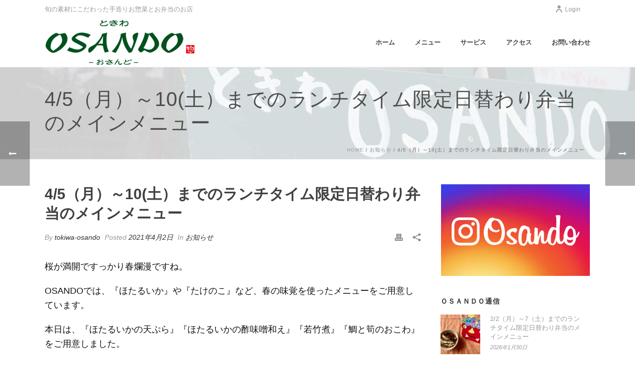

--- FILE ---
content_type: text/html; charset=UTF-8
request_url: https://osando.jp/news/4-5%EF%BC%88%E6%9C%88%EF%BC%89%EF%BD%9E10%E5%9C%9F%EF%BC%89%E3%81%BE%E3%81%A7%E3%81%AE%E3%83%A9%E3%83%B3%E3%83%81%E3%82%BF%E3%82%A4%E3%83%A0%E9%99%90%E5%AE%9A%E6%97%A5%E6%9B%BF%E3%82%8F%E3%82%8A/
body_size: 20844
content:
<!DOCTYPE html>
<html dir="ltr" lang="ja" >
<head>
		<meta charset="UTF-8" /><meta name="viewport" content="width=device-width, initial-scale=1.0, minimum-scale=1.0, maximum-scale=1.0, user-scalable=0" /><meta http-equiv="X-UA-Compatible" content="IE=edge,chrome=1" /><meta name="format-detection" content="telephone=no"><title>4/5（月）～10(土）までのランチタイム限定日替わり弁当のメインメニュー | 京都・常盤のお惣菜専門店『ときわ・OSANDO』</title>
<script type="text/javascript">var ajaxurl = "https://osando.jp/wp-admin/admin-ajax.php";</script>	<style>img:is([sizes="auto" i], [sizes^="auto," i]) { contain-intrinsic-size: 3000px 1500px }</style>
	
		<!-- All in One SEO 4.8.1.1 - aioseo.com -->
	<meta name="robots" content="max-image-preview:large" />
	<meta name="author" content="tokiwa-osando"/>
	<link rel="canonical" href="https://osando.jp/news/4-5%ef%bc%88%e6%9c%88%ef%bc%89%ef%bd%9e10%e5%9c%9f%ef%bc%89%e3%81%be%e3%81%a7%e3%81%ae%e3%83%a9%e3%83%b3%e3%83%81%e3%82%bf%e3%82%a4%e3%83%a0%e9%99%90%e5%ae%9a%e6%97%a5%e6%9b%bf%e3%82%8f%e3%82%8a/" />
	<meta name="generator" content="All in One SEO (AIOSEO) 4.8.1.1" />
		<script type="application/ld+json" class="aioseo-schema">
			{"@context":"https:\/\/schema.org","@graph":[{"@type":"Article","@id":"https:\/\/osando.jp\/news\/4-5%ef%bc%88%e6%9c%88%ef%bc%89%ef%bd%9e10%e5%9c%9f%ef%bc%89%e3%81%be%e3%81%a7%e3%81%ae%e3%83%a9%e3%83%b3%e3%83%81%e3%82%bf%e3%82%a4%e3%83%a0%e9%99%90%e5%ae%9a%e6%97%a5%e6%9b%bf%e3%82%8f%e3%82%8a\/#article","name":"4\/5\uff08\u6708\uff09\uff5e10(\u571f\uff09\u307e\u3067\u306e\u30e9\u30f3\u30c1\u30bf\u30a4\u30e0\u9650\u5b9a\u65e5\u66ff\u308f\u308a\u5f01\u5f53\u306e\u30e1\u30a4\u30f3\u30e1\u30cb\u30e5\u30fc | \u4eac\u90fd\u30fb\u5e38\u76e4\u306e\u304a\u60e3\u83dc\u5c02\u9580\u5e97\u300e\u3068\u304d\u308f\u30fbOSANDO\u300f","headline":"4\/5\uff08\u6708\uff09\uff5e10(\u571f\uff09\u307e\u3067\u306e\u30e9\u30f3\u30c1\u30bf\u30a4\u30e0\u9650\u5b9a\u65e5\u66ff\u308f\u308a\u5f01\u5f53\u306e\u30e1\u30a4\u30f3\u30e1\u30cb\u30e5\u30fc","author":{"@id":"https:\/\/osando.jp\/author\/tokiwa-osando\/#author"},"publisher":{"@id":"https:\/\/osando.jp\/#organization"},"image":{"@type":"ImageObject","url":"https:\/\/osando.jp\/wp-content\/uploads\/2021\/04\/a478c9dc275c4b8ba499726c94e6f164.jpg","width":640,"height":472},"datePublished":"2021-04-02T13:17:31+09:00","dateModified":"2021-04-02T13:17:39+09:00","inLanguage":"ja","mainEntityOfPage":{"@id":"https:\/\/osando.jp\/news\/4-5%ef%bc%88%e6%9c%88%ef%bc%89%ef%bd%9e10%e5%9c%9f%ef%bc%89%e3%81%be%e3%81%a7%e3%81%ae%e3%83%a9%e3%83%b3%e3%83%81%e3%82%bf%e3%82%a4%e3%83%a0%e9%99%90%e5%ae%9a%e6%97%a5%e6%9b%bf%e3%82%8f%e3%82%8a\/#webpage"},"isPartOf":{"@id":"https:\/\/osando.jp\/news\/4-5%ef%bc%88%e6%9c%88%ef%bc%89%ef%bd%9e10%e5%9c%9f%ef%bc%89%e3%81%be%e3%81%a7%e3%81%ae%e3%83%a9%e3%83%b3%e3%83%81%e3%82%bf%e3%82%a4%e3%83%a0%e9%99%90%e5%ae%9a%e6%97%a5%e6%9b%bf%e3%82%8f%e3%82%8a\/#webpage"},"articleSection":"\u304a\u77e5\u3089\u305b"},{"@type":"BreadcrumbList","@id":"https:\/\/osando.jp\/news\/4-5%ef%bc%88%e6%9c%88%ef%bc%89%ef%bd%9e10%e5%9c%9f%ef%bc%89%e3%81%be%e3%81%a7%e3%81%ae%e3%83%a9%e3%83%b3%e3%83%81%e3%82%bf%e3%82%a4%e3%83%a0%e9%99%90%e5%ae%9a%e6%97%a5%e6%9b%bf%e3%82%8f%e3%82%8a\/#breadcrumblist","itemListElement":[{"@type":"ListItem","@id":"https:\/\/osando.jp\/#listItem","position":1,"name":"\u5bb6","item":"https:\/\/osando.jp\/","nextItem":{"@type":"ListItem","@id":"https:\/\/osando.jp\/category\/news\/#listItem","name":"\u304a\u77e5\u3089\u305b"}},{"@type":"ListItem","@id":"https:\/\/osando.jp\/category\/news\/#listItem","position":2,"name":"\u304a\u77e5\u3089\u305b","item":"https:\/\/osando.jp\/category\/news\/","nextItem":{"@type":"ListItem","@id":"https:\/\/osando.jp\/news\/4-5%ef%bc%88%e6%9c%88%ef%bc%89%ef%bd%9e10%e5%9c%9f%ef%bc%89%e3%81%be%e3%81%a7%e3%81%ae%e3%83%a9%e3%83%b3%e3%83%81%e3%82%bf%e3%82%a4%e3%83%a0%e9%99%90%e5%ae%9a%e6%97%a5%e6%9b%bf%e3%82%8f%e3%82%8a\/#listItem","name":"4\/5\uff08\u6708\uff09\uff5e10(\u571f\uff09\u307e\u3067\u306e\u30e9\u30f3\u30c1\u30bf\u30a4\u30e0\u9650\u5b9a\u65e5\u66ff\u308f\u308a\u5f01\u5f53\u306e\u30e1\u30a4\u30f3\u30e1\u30cb\u30e5\u30fc"},"previousItem":{"@type":"ListItem","@id":"https:\/\/osando.jp\/#listItem","name":"\u5bb6"}},{"@type":"ListItem","@id":"https:\/\/osando.jp\/news\/4-5%ef%bc%88%e6%9c%88%ef%bc%89%ef%bd%9e10%e5%9c%9f%ef%bc%89%e3%81%be%e3%81%a7%e3%81%ae%e3%83%a9%e3%83%b3%e3%83%81%e3%82%bf%e3%82%a4%e3%83%a0%e9%99%90%e5%ae%9a%e6%97%a5%e6%9b%bf%e3%82%8f%e3%82%8a\/#listItem","position":3,"name":"4\/5\uff08\u6708\uff09\uff5e10(\u571f\uff09\u307e\u3067\u306e\u30e9\u30f3\u30c1\u30bf\u30a4\u30e0\u9650\u5b9a\u65e5\u66ff\u308f\u308a\u5f01\u5f53\u306e\u30e1\u30a4\u30f3\u30e1\u30cb\u30e5\u30fc","previousItem":{"@type":"ListItem","@id":"https:\/\/osando.jp\/category\/news\/#listItem","name":"\u304a\u77e5\u3089\u305b"}}]},{"@type":"Organization","@id":"https:\/\/osando.jp\/#organization","name":"\u4eac\u90fd\u30fb\u5e38\u76e4\u306e\u304a\u60e3\u83dc\u5c02\u9580\u5e97\u300e\u3068\u304d\u308f\u30fbOSANDO\u300f","description":"\u65ec\u306e\u7d20\u6750\u306b\u3053\u3060\u308f\u3063\u305f\u624b\u9020\u308a\u306e\u304a\u60e3\u83dc\u3068\u30e9\u30f3\u30c1\u306e\u304a\u5e97","url":"https:\/\/osando.jp\/"},{"@type":"Person","@id":"https:\/\/osando.jp\/author\/tokiwa-osando\/#author","url":"https:\/\/osando.jp\/author\/tokiwa-osando\/","name":"tokiwa-osando","image":{"@type":"ImageObject","@id":"https:\/\/osando.jp\/news\/4-5%ef%bc%88%e6%9c%88%ef%bc%89%ef%bd%9e10%e5%9c%9f%ef%bc%89%e3%81%be%e3%81%a7%e3%81%ae%e3%83%a9%e3%83%b3%e3%83%81%e3%82%bf%e3%82%a4%e3%83%a0%e9%99%90%e5%ae%9a%e6%97%a5%e6%9b%bf%e3%82%8f%e3%82%8a\/#authorImage","url":"https:\/\/secure.gravatar.com\/avatar\/41f462ab0fc121864dc9547e3b77b2478f099d505a45520f1d41d44ae76e3488?s=96&d=mm&r=g","width":96,"height":96,"caption":"tokiwa-osando"}},{"@type":"WebPage","@id":"https:\/\/osando.jp\/news\/4-5%ef%bc%88%e6%9c%88%ef%bc%89%ef%bd%9e10%e5%9c%9f%ef%bc%89%e3%81%be%e3%81%a7%e3%81%ae%e3%83%a9%e3%83%b3%e3%83%81%e3%82%bf%e3%82%a4%e3%83%a0%e9%99%90%e5%ae%9a%e6%97%a5%e6%9b%bf%e3%82%8f%e3%82%8a\/#webpage","url":"https:\/\/osando.jp\/news\/4-5%ef%bc%88%e6%9c%88%ef%bc%89%ef%bd%9e10%e5%9c%9f%ef%bc%89%e3%81%be%e3%81%a7%e3%81%ae%e3%83%a9%e3%83%b3%e3%83%81%e3%82%bf%e3%82%a4%e3%83%a0%e9%99%90%e5%ae%9a%e6%97%a5%e6%9b%bf%e3%82%8f%e3%82%8a\/","name":"4\/5\uff08\u6708\uff09\uff5e10(\u571f\uff09\u307e\u3067\u306e\u30e9\u30f3\u30c1\u30bf\u30a4\u30e0\u9650\u5b9a\u65e5\u66ff\u308f\u308a\u5f01\u5f53\u306e\u30e1\u30a4\u30f3\u30e1\u30cb\u30e5\u30fc | \u4eac\u90fd\u30fb\u5e38\u76e4\u306e\u304a\u60e3\u83dc\u5c02\u9580\u5e97\u300e\u3068\u304d\u308f\u30fbOSANDO\u300f","inLanguage":"ja","isPartOf":{"@id":"https:\/\/osando.jp\/#website"},"breadcrumb":{"@id":"https:\/\/osando.jp\/news\/4-5%ef%bc%88%e6%9c%88%ef%bc%89%ef%bd%9e10%e5%9c%9f%ef%bc%89%e3%81%be%e3%81%a7%e3%81%ae%e3%83%a9%e3%83%b3%e3%83%81%e3%82%bf%e3%82%a4%e3%83%a0%e9%99%90%e5%ae%9a%e6%97%a5%e6%9b%bf%e3%82%8f%e3%82%8a\/#breadcrumblist"},"author":{"@id":"https:\/\/osando.jp\/author\/tokiwa-osando\/#author"},"creator":{"@id":"https:\/\/osando.jp\/author\/tokiwa-osando\/#author"},"image":{"@type":"ImageObject","url":"https:\/\/osando.jp\/wp-content\/uploads\/2021\/04\/a478c9dc275c4b8ba499726c94e6f164.jpg","@id":"https:\/\/osando.jp\/news\/4-5%ef%bc%88%e6%9c%88%ef%bc%89%ef%bd%9e10%e5%9c%9f%ef%bc%89%e3%81%be%e3%81%a7%e3%81%ae%e3%83%a9%e3%83%b3%e3%83%81%e3%82%bf%e3%82%a4%e3%83%a0%e9%99%90%e5%ae%9a%e6%97%a5%e6%9b%bf%e3%82%8f%e3%82%8a\/#mainImage","width":640,"height":472},"primaryImageOfPage":{"@id":"https:\/\/osando.jp\/news\/4-5%ef%bc%88%e6%9c%88%ef%bc%89%ef%bd%9e10%e5%9c%9f%ef%bc%89%e3%81%be%e3%81%a7%e3%81%ae%e3%83%a9%e3%83%b3%e3%83%81%e3%82%bf%e3%82%a4%e3%83%a0%e9%99%90%e5%ae%9a%e6%97%a5%e6%9b%bf%e3%82%8f%e3%82%8a\/#mainImage"},"datePublished":"2021-04-02T13:17:31+09:00","dateModified":"2021-04-02T13:17:39+09:00"},{"@type":"WebSite","@id":"https:\/\/osando.jp\/#website","url":"https:\/\/osando.jp\/","name":"\u4eac\u90fd\u30fb\u5e38\u76e4\u306e\u304a\u60e3\u83dc\u5c02\u9580\u5e97\u300e\u3068\u304d\u308f\u30fbOSANDO\u300f","description":"\u65ec\u306e\u7d20\u6750\u306b\u3053\u3060\u308f\u3063\u305f\u624b\u9020\u308a\u306e\u304a\u60e3\u83dc\u3068\u30e9\u30f3\u30c1\u306e\u304a\u5e97","inLanguage":"ja","publisher":{"@id":"https:\/\/osando.jp\/#organization"}}]}
		</script>
		<!-- All in One SEO -->


		<style id="critical-path-css" type="text/css">
			body,html{width:100%;height:100%;margin:0;padding:0}.page-preloader{top:0;left:0;z-index:999;position:fixed;height:100%;width:100%;text-align:center}.preloader-preview-area{-webkit-animation-delay:-.2s;animation-delay:-.2s;top:50%;-webkit-transform:translateY(100%);-ms-transform:translateY(100%);transform:translateY(100%);margin-top:10px;max-height:calc(50% - 20px);opacity:1;width:100%;text-align:center;position:absolute}.preloader-logo{max-width:90%;top:50%;-webkit-transform:translateY(-100%);-ms-transform:translateY(-100%);transform:translateY(-100%);margin:-10px auto 0 auto;max-height:calc(50% - 20px);opacity:1;position:relative}.ball-pulse>div{width:15px;height:15px;border-radius:100%;margin:2px;-webkit-animation-fill-mode:both;animation-fill-mode:both;display:inline-block;-webkit-animation:ball-pulse .75s infinite cubic-bezier(.2,.68,.18,1.08);animation:ball-pulse .75s infinite cubic-bezier(.2,.68,.18,1.08)}.ball-pulse>div:nth-child(1){-webkit-animation-delay:-.36s;animation-delay:-.36s}.ball-pulse>div:nth-child(2){-webkit-animation-delay:-.24s;animation-delay:-.24s}.ball-pulse>div:nth-child(3){-webkit-animation-delay:-.12s;animation-delay:-.12s}@-webkit-keyframes ball-pulse{0%{-webkit-transform:scale(1);transform:scale(1);opacity:1}45%{-webkit-transform:scale(.1);transform:scale(.1);opacity:.7}80%{-webkit-transform:scale(1);transform:scale(1);opacity:1}}@keyframes ball-pulse{0%{-webkit-transform:scale(1);transform:scale(1);opacity:1}45%{-webkit-transform:scale(.1);transform:scale(.1);opacity:.7}80%{-webkit-transform:scale(1);transform:scale(1);opacity:1}}.ball-clip-rotate-pulse{position:relative;-webkit-transform:translateY(-15px) translateX(-10px);-ms-transform:translateY(-15px) translateX(-10px);transform:translateY(-15px) translateX(-10px);display:inline-block}.ball-clip-rotate-pulse>div{-webkit-animation-fill-mode:both;animation-fill-mode:both;position:absolute;top:0;left:0;border-radius:100%}.ball-clip-rotate-pulse>div:first-child{height:36px;width:36px;top:7px;left:-7px;-webkit-animation:ball-clip-rotate-pulse-scale 1s 0s cubic-bezier(.09,.57,.49,.9) infinite;animation:ball-clip-rotate-pulse-scale 1s 0s cubic-bezier(.09,.57,.49,.9) infinite}.ball-clip-rotate-pulse>div:last-child{position:absolute;width:50px;height:50px;left:-16px;top:-2px;background:0 0;border:2px solid;-webkit-animation:ball-clip-rotate-pulse-rotate 1s 0s cubic-bezier(.09,.57,.49,.9) infinite;animation:ball-clip-rotate-pulse-rotate 1s 0s cubic-bezier(.09,.57,.49,.9) infinite;-webkit-animation-duration:1s;animation-duration:1s}@-webkit-keyframes ball-clip-rotate-pulse-rotate{0%{-webkit-transform:rotate(0) scale(1);transform:rotate(0) scale(1)}50%{-webkit-transform:rotate(180deg) scale(.6);transform:rotate(180deg) scale(.6)}100%{-webkit-transform:rotate(360deg) scale(1);transform:rotate(360deg) scale(1)}}@keyframes ball-clip-rotate-pulse-rotate{0%{-webkit-transform:rotate(0) scale(1);transform:rotate(0) scale(1)}50%{-webkit-transform:rotate(180deg) scale(.6);transform:rotate(180deg) scale(.6)}100%{-webkit-transform:rotate(360deg) scale(1);transform:rotate(360deg) scale(1)}}@-webkit-keyframes ball-clip-rotate-pulse-scale{30%{-webkit-transform:scale(.3);transform:scale(.3)}100%{-webkit-transform:scale(1);transform:scale(1)}}@keyframes ball-clip-rotate-pulse-scale{30%{-webkit-transform:scale(.3);transform:scale(.3)}100%{-webkit-transform:scale(1);transform:scale(1)}}@-webkit-keyframes square-spin{25%{-webkit-transform:perspective(100px) rotateX(180deg) rotateY(0);transform:perspective(100px) rotateX(180deg) rotateY(0)}50%{-webkit-transform:perspective(100px) rotateX(180deg) rotateY(180deg);transform:perspective(100px) rotateX(180deg) rotateY(180deg)}75%{-webkit-transform:perspective(100px) rotateX(0) rotateY(180deg);transform:perspective(100px) rotateX(0) rotateY(180deg)}100%{-webkit-transform:perspective(100px) rotateX(0) rotateY(0);transform:perspective(100px) rotateX(0) rotateY(0)}}@keyframes square-spin{25%{-webkit-transform:perspective(100px) rotateX(180deg) rotateY(0);transform:perspective(100px) rotateX(180deg) rotateY(0)}50%{-webkit-transform:perspective(100px) rotateX(180deg) rotateY(180deg);transform:perspective(100px) rotateX(180deg) rotateY(180deg)}75%{-webkit-transform:perspective(100px) rotateX(0) rotateY(180deg);transform:perspective(100px) rotateX(0) rotateY(180deg)}100%{-webkit-transform:perspective(100px) rotateX(0) rotateY(0);transform:perspective(100px) rotateX(0) rotateY(0)}}.square-spin{display:inline-block}.square-spin>div{-webkit-animation-fill-mode:both;animation-fill-mode:both;width:50px;height:50px;-webkit-animation:square-spin 3s 0s cubic-bezier(.09,.57,.49,.9) infinite;animation:square-spin 3s 0s cubic-bezier(.09,.57,.49,.9) infinite}.cube-transition{position:relative;-webkit-transform:translate(-25px,-25px);-ms-transform:translate(-25px,-25px);transform:translate(-25px,-25px);display:inline-block}.cube-transition>div{-webkit-animation-fill-mode:both;animation-fill-mode:both;width:15px;height:15px;position:absolute;top:-5px;left:-5px;-webkit-animation:cube-transition 1.6s 0s infinite ease-in-out;animation:cube-transition 1.6s 0s infinite ease-in-out}.cube-transition>div:last-child{-webkit-animation-delay:-.8s;animation-delay:-.8s}@-webkit-keyframes cube-transition{25%{-webkit-transform:translateX(50px) scale(.5) rotate(-90deg);transform:translateX(50px) scale(.5) rotate(-90deg)}50%{-webkit-transform:translate(50px,50px) rotate(-180deg);transform:translate(50px,50px) rotate(-180deg)}75%{-webkit-transform:translateY(50px) scale(.5) rotate(-270deg);transform:translateY(50px) scale(.5) rotate(-270deg)}100%{-webkit-transform:rotate(-360deg);transform:rotate(-360deg)}}@keyframes cube-transition{25%{-webkit-transform:translateX(50px) scale(.5) rotate(-90deg);transform:translateX(50px) scale(.5) rotate(-90deg)}50%{-webkit-transform:translate(50px,50px) rotate(-180deg);transform:translate(50px,50px) rotate(-180deg)}75%{-webkit-transform:translateY(50px) scale(.5) rotate(-270deg);transform:translateY(50px) scale(.5) rotate(-270deg)}100%{-webkit-transform:rotate(-360deg);transform:rotate(-360deg)}}.ball-scale>div{border-radius:100%;margin:2px;-webkit-animation-fill-mode:both;animation-fill-mode:both;display:inline-block;height:60px;width:60px;-webkit-animation:ball-scale 1s 0s ease-in-out infinite;animation:ball-scale 1s 0s ease-in-out infinite}@-webkit-keyframes ball-scale{0%{-webkit-transform:scale(0);transform:scale(0)}100%{-webkit-transform:scale(1);transform:scale(1);opacity:0}}@keyframes ball-scale{0%{-webkit-transform:scale(0);transform:scale(0)}100%{-webkit-transform:scale(1);transform:scale(1);opacity:0}}.line-scale>div{-webkit-animation-fill-mode:both;animation-fill-mode:both;display:inline-block;width:5px;height:50px;border-radius:2px;margin:2px}.line-scale>div:nth-child(1){-webkit-animation:line-scale 1s -.5s infinite cubic-bezier(.2,.68,.18,1.08);animation:line-scale 1s -.5s infinite cubic-bezier(.2,.68,.18,1.08)}.line-scale>div:nth-child(2){-webkit-animation:line-scale 1s -.4s infinite cubic-bezier(.2,.68,.18,1.08);animation:line-scale 1s -.4s infinite cubic-bezier(.2,.68,.18,1.08)}.line-scale>div:nth-child(3){-webkit-animation:line-scale 1s -.3s infinite cubic-bezier(.2,.68,.18,1.08);animation:line-scale 1s -.3s infinite cubic-bezier(.2,.68,.18,1.08)}.line-scale>div:nth-child(4){-webkit-animation:line-scale 1s -.2s infinite cubic-bezier(.2,.68,.18,1.08);animation:line-scale 1s -.2s infinite cubic-bezier(.2,.68,.18,1.08)}.line-scale>div:nth-child(5){-webkit-animation:line-scale 1s -.1s infinite cubic-bezier(.2,.68,.18,1.08);animation:line-scale 1s -.1s infinite cubic-bezier(.2,.68,.18,1.08)}@-webkit-keyframes line-scale{0%{-webkit-transform:scaley(1);transform:scaley(1)}50%{-webkit-transform:scaley(.4);transform:scaley(.4)}100%{-webkit-transform:scaley(1);transform:scaley(1)}}@keyframes line-scale{0%{-webkit-transform:scaley(1);transform:scaley(1)}50%{-webkit-transform:scaley(.4);transform:scaley(.4)}100%{-webkit-transform:scaley(1);transform:scaley(1)}}.ball-scale-multiple{position:relative;-webkit-transform:translateY(30px);-ms-transform:translateY(30px);transform:translateY(30px);display:inline-block}.ball-scale-multiple>div{border-radius:100%;-webkit-animation-fill-mode:both;animation-fill-mode:both;margin:2px;position:absolute;left:-30px;top:0;opacity:0;margin:0;width:50px;height:50px;-webkit-animation:ball-scale-multiple 1s 0s linear infinite;animation:ball-scale-multiple 1s 0s linear infinite}.ball-scale-multiple>div:nth-child(2){-webkit-animation-delay:-.2s;animation-delay:-.2s}.ball-scale-multiple>div:nth-child(3){-webkit-animation-delay:-.2s;animation-delay:-.2s}@-webkit-keyframes ball-scale-multiple{0%{-webkit-transform:scale(0);transform:scale(0);opacity:0}5%{opacity:1}100%{-webkit-transform:scale(1);transform:scale(1);opacity:0}}@keyframes ball-scale-multiple{0%{-webkit-transform:scale(0);transform:scale(0);opacity:0}5%{opacity:1}100%{-webkit-transform:scale(1);transform:scale(1);opacity:0}}.ball-pulse-sync{display:inline-block}.ball-pulse-sync>div{width:15px;height:15px;border-radius:100%;margin:2px;-webkit-animation-fill-mode:both;animation-fill-mode:both;display:inline-block}.ball-pulse-sync>div:nth-child(1){-webkit-animation:ball-pulse-sync .6s -.21s infinite ease-in-out;animation:ball-pulse-sync .6s -.21s infinite ease-in-out}.ball-pulse-sync>div:nth-child(2){-webkit-animation:ball-pulse-sync .6s -.14s infinite ease-in-out;animation:ball-pulse-sync .6s -.14s infinite ease-in-out}.ball-pulse-sync>div:nth-child(3){-webkit-animation:ball-pulse-sync .6s -70ms infinite ease-in-out;animation:ball-pulse-sync .6s -70ms infinite ease-in-out}@-webkit-keyframes ball-pulse-sync{33%{-webkit-transform:translateY(10px);transform:translateY(10px)}66%{-webkit-transform:translateY(-10px);transform:translateY(-10px)}100%{-webkit-transform:translateY(0);transform:translateY(0)}}@keyframes ball-pulse-sync{33%{-webkit-transform:translateY(10px);transform:translateY(10px)}66%{-webkit-transform:translateY(-10px);transform:translateY(-10px)}100%{-webkit-transform:translateY(0);transform:translateY(0)}}.transparent-circle{display:inline-block;border-top:.5em solid rgba(255,255,255,.2);border-right:.5em solid rgba(255,255,255,.2);border-bottom:.5em solid rgba(255,255,255,.2);border-left:.5em solid #fff;-webkit-transform:translateZ(0);transform:translateZ(0);-webkit-animation:transparent-circle 1.1s infinite linear;animation:transparent-circle 1.1s infinite linear;width:50px;height:50px;border-radius:50%}.transparent-circle:after{border-radius:50%;width:10em;height:10em}@-webkit-keyframes transparent-circle{0%{-webkit-transform:rotate(0);transform:rotate(0)}100%{-webkit-transform:rotate(360deg);transform:rotate(360deg)}}@keyframes transparent-circle{0%{-webkit-transform:rotate(0);transform:rotate(0)}100%{-webkit-transform:rotate(360deg);transform:rotate(360deg)}}.ball-spin-fade-loader{position:relative;top:-10px;left:-10px;display:inline-block}.ball-spin-fade-loader>div{width:15px;height:15px;border-radius:100%;margin:2px;-webkit-animation-fill-mode:both;animation-fill-mode:both;position:absolute;-webkit-animation:ball-spin-fade-loader 1s infinite linear;animation:ball-spin-fade-loader 1s infinite linear}.ball-spin-fade-loader>div:nth-child(1){top:25px;left:0;animation-delay:-.84s;-webkit-animation-delay:-.84s}.ball-spin-fade-loader>div:nth-child(2){top:17.05px;left:17.05px;animation-delay:-.72s;-webkit-animation-delay:-.72s}.ball-spin-fade-loader>div:nth-child(3){top:0;left:25px;animation-delay:-.6s;-webkit-animation-delay:-.6s}.ball-spin-fade-loader>div:nth-child(4){top:-17.05px;left:17.05px;animation-delay:-.48s;-webkit-animation-delay:-.48s}.ball-spin-fade-loader>div:nth-child(5){top:-25px;left:0;animation-delay:-.36s;-webkit-animation-delay:-.36s}.ball-spin-fade-loader>div:nth-child(6){top:-17.05px;left:-17.05px;animation-delay:-.24s;-webkit-animation-delay:-.24s}.ball-spin-fade-loader>div:nth-child(7){top:0;left:-25px;animation-delay:-.12s;-webkit-animation-delay:-.12s}.ball-spin-fade-loader>div:nth-child(8){top:17.05px;left:-17.05px;animation-delay:0s;-webkit-animation-delay:0s}@-webkit-keyframes ball-spin-fade-loader{50%{opacity:.3;-webkit-transform:scale(.4);transform:scale(.4)}100%{opacity:1;-webkit-transform:scale(1);transform:scale(1)}}@keyframes ball-spin-fade-loader{50%{opacity:.3;-webkit-transform:scale(.4);transform:scale(.4)}100%{opacity:1;-webkit-transform:scale(1);transform:scale(1)}}		</style>

		<link rel="alternate" type="application/rss+xml" title="京都・常盤のお惣菜専門店『ときわ・OSANDO』 &raquo; フィード" href="https://osando.jp/feed/" />
<link rel="alternate" type="application/rss+xml" title="京都・常盤のお惣菜専門店『ときわ・OSANDO』 &raquo; コメントフィード" href="https://osando.jp/comments/feed/" />

<link rel="shortcut icon" href="https://osando.jp/wp-content/uploads/2017/11/cutomicon.png"  />
<link rel="apple-touch-icon-precomposed" href="https://osando.jp/wp-content/uploads/2017/11/57icon.png">
<link rel="apple-touch-icon-precomposed" sizes="72x72" href="https://osando.jp/wp-content/uploads/2017/11/72icon.png">
<link rel="alternate" type="application/rss+xml" title="京都・常盤のお惣菜専門店『ときわ・OSANDO』 &raquo; 4/5（月）～10(土）までのランチタイム限定日替わり弁当のメインメニュー のコメントのフィード" href="https://osando.jp/news/4-5%ef%bc%88%e6%9c%88%ef%bc%89%ef%bd%9e10%e5%9c%9f%ef%bc%89%e3%81%be%e3%81%a7%e3%81%ae%e3%83%a9%e3%83%b3%e3%83%81%e3%82%bf%e3%82%a4%e3%83%a0%e9%99%90%e5%ae%9a%e6%97%a5%e6%9b%bf%e3%82%8f%e3%82%8a/feed/" />
<script type="text/javascript">window.abb = {};php = {};window.PHP = {};PHP.ajax = "https://osando.jp/wp-admin/admin-ajax.php";PHP.wp_p_id = "2045";var mk_header_parallax, mk_banner_parallax, mk_page_parallax, mk_footer_parallax, mk_body_parallax;var mk_images_dir = "https://osando.jp/wp-content/themes/jupiter/assets/images",mk_theme_js_path = "https://osando.jp/wp-content/themes/jupiter/assets/js",mk_theme_dir = "https://osando.jp/wp-content/themes/jupiter",mk_captcha_placeholder = "Enter Captcha",mk_captcha_invalid_txt = "Invalid. Try again.",mk_captcha_correct_txt = "Captcha correct.",mk_responsive_nav_width = 1140,mk_vertical_header_back = "Back",mk_vertical_header_anim = "1",mk_check_rtl = true,mk_grid_width = 1140,mk_ajax_search_option = "disable",mk_preloader_bg_color = "#fff",mk_accent_color = "#82b53b",mk_go_to_top =  "true",mk_smooth_scroll =  "true",mk_show_background_video =  "true",mk_preloader_bar_color = "#82b53b",mk_preloader_logo = "";var mk_header_parallax = false,mk_banner_parallax = false,mk_footer_parallax = false,mk_body_parallax = false,mk_no_more_posts = "No More Posts",mk_typekit_id   = "",mk_google_fonts = [],mk_global_lazyload = true;</script><link rel='stylesheet' id='wp-block-library-css' href='https://osando.jp/wp-includes/css/dist/block-library/style.min.css?ver=6.8.3' type='text/css' media='all' />
<style id='wp-block-library-theme-inline-css' type='text/css'>
.wp-block-audio :where(figcaption){color:#555;font-size:13px;text-align:center}.is-dark-theme .wp-block-audio :where(figcaption){color:#ffffffa6}.wp-block-audio{margin:0 0 1em}.wp-block-code{border:1px solid #ccc;border-radius:4px;font-family:Menlo,Consolas,monaco,monospace;padding:.8em 1em}.wp-block-embed :where(figcaption){color:#555;font-size:13px;text-align:center}.is-dark-theme .wp-block-embed :where(figcaption){color:#ffffffa6}.wp-block-embed{margin:0 0 1em}.blocks-gallery-caption{color:#555;font-size:13px;text-align:center}.is-dark-theme .blocks-gallery-caption{color:#ffffffa6}:root :where(.wp-block-image figcaption){color:#555;font-size:13px;text-align:center}.is-dark-theme :root :where(.wp-block-image figcaption){color:#ffffffa6}.wp-block-image{margin:0 0 1em}.wp-block-pullquote{border-bottom:4px solid;border-top:4px solid;color:currentColor;margin-bottom:1.75em}.wp-block-pullquote cite,.wp-block-pullquote footer,.wp-block-pullquote__citation{color:currentColor;font-size:.8125em;font-style:normal;text-transform:uppercase}.wp-block-quote{border-left:.25em solid;margin:0 0 1.75em;padding-left:1em}.wp-block-quote cite,.wp-block-quote footer{color:currentColor;font-size:.8125em;font-style:normal;position:relative}.wp-block-quote:where(.has-text-align-right){border-left:none;border-right:.25em solid;padding-left:0;padding-right:1em}.wp-block-quote:where(.has-text-align-center){border:none;padding-left:0}.wp-block-quote.is-large,.wp-block-quote.is-style-large,.wp-block-quote:where(.is-style-plain){border:none}.wp-block-search .wp-block-search__label{font-weight:700}.wp-block-search__button{border:1px solid #ccc;padding:.375em .625em}:where(.wp-block-group.has-background){padding:1.25em 2.375em}.wp-block-separator.has-css-opacity{opacity:.4}.wp-block-separator{border:none;border-bottom:2px solid;margin-left:auto;margin-right:auto}.wp-block-separator.has-alpha-channel-opacity{opacity:1}.wp-block-separator:not(.is-style-wide):not(.is-style-dots){width:100px}.wp-block-separator.has-background:not(.is-style-dots){border-bottom:none;height:1px}.wp-block-separator.has-background:not(.is-style-wide):not(.is-style-dots){height:2px}.wp-block-table{margin:0 0 1em}.wp-block-table td,.wp-block-table th{word-break:normal}.wp-block-table :where(figcaption){color:#555;font-size:13px;text-align:center}.is-dark-theme .wp-block-table :where(figcaption){color:#ffffffa6}.wp-block-video :where(figcaption){color:#555;font-size:13px;text-align:center}.is-dark-theme .wp-block-video :where(figcaption){color:#ffffffa6}.wp-block-video{margin:0 0 1em}:root :where(.wp-block-template-part.has-background){margin-bottom:0;margin-top:0;padding:1.25em 2.375em}
</style>
<style id='classic-theme-styles-inline-css' type='text/css'>
/*! This file is auto-generated */
.wp-block-button__link{color:#fff;background-color:#32373c;border-radius:9999px;box-shadow:none;text-decoration:none;padding:calc(.667em + 2px) calc(1.333em + 2px);font-size:1.125em}.wp-block-file__button{background:#32373c;color:#fff;text-decoration:none}
</style>
<style id='global-styles-inline-css' type='text/css'>
:root{--wp--preset--aspect-ratio--square: 1;--wp--preset--aspect-ratio--4-3: 4/3;--wp--preset--aspect-ratio--3-4: 3/4;--wp--preset--aspect-ratio--3-2: 3/2;--wp--preset--aspect-ratio--2-3: 2/3;--wp--preset--aspect-ratio--16-9: 16/9;--wp--preset--aspect-ratio--9-16: 9/16;--wp--preset--color--black: #000000;--wp--preset--color--cyan-bluish-gray: #abb8c3;--wp--preset--color--white: #ffffff;--wp--preset--color--pale-pink: #f78da7;--wp--preset--color--vivid-red: #cf2e2e;--wp--preset--color--luminous-vivid-orange: #ff6900;--wp--preset--color--luminous-vivid-amber: #fcb900;--wp--preset--color--light-green-cyan: #7bdcb5;--wp--preset--color--vivid-green-cyan: #00d084;--wp--preset--color--pale-cyan-blue: #8ed1fc;--wp--preset--color--vivid-cyan-blue: #0693e3;--wp--preset--color--vivid-purple: #9b51e0;--wp--preset--gradient--vivid-cyan-blue-to-vivid-purple: linear-gradient(135deg,rgba(6,147,227,1) 0%,rgb(155,81,224) 100%);--wp--preset--gradient--light-green-cyan-to-vivid-green-cyan: linear-gradient(135deg,rgb(122,220,180) 0%,rgb(0,208,130) 100%);--wp--preset--gradient--luminous-vivid-amber-to-luminous-vivid-orange: linear-gradient(135deg,rgba(252,185,0,1) 0%,rgba(255,105,0,1) 100%);--wp--preset--gradient--luminous-vivid-orange-to-vivid-red: linear-gradient(135deg,rgba(255,105,0,1) 0%,rgb(207,46,46) 100%);--wp--preset--gradient--very-light-gray-to-cyan-bluish-gray: linear-gradient(135deg,rgb(238,238,238) 0%,rgb(169,184,195) 100%);--wp--preset--gradient--cool-to-warm-spectrum: linear-gradient(135deg,rgb(74,234,220) 0%,rgb(151,120,209) 20%,rgb(207,42,186) 40%,rgb(238,44,130) 60%,rgb(251,105,98) 80%,rgb(254,248,76) 100%);--wp--preset--gradient--blush-light-purple: linear-gradient(135deg,rgb(255,206,236) 0%,rgb(152,150,240) 100%);--wp--preset--gradient--blush-bordeaux: linear-gradient(135deg,rgb(254,205,165) 0%,rgb(254,45,45) 50%,rgb(107,0,62) 100%);--wp--preset--gradient--luminous-dusk: linear-gradient(135deg,rgb(255,203,112) 0%,rgb(199,81,192) 50%,rgb(65,88,208) 100%);--wp--preset--gradient--pale-ocean: linear-gradient(135deg,rgb(255,245,203) 0%,rgb(182,227,212) 50%,rgb(51,167,181) 100%);--wp--preset--gradient--electric-grass: linear-gradient(135deg,rgb(202,248,128) 0%,rgb(113,206,126) 100%);--wp--preset--gradient--midnight: linear-gradient(135deg,rgb(2,3,129) 0%,rgb(40,116,252) 100%);--wp--preset--font-size--small: 13px;--wp--preset--font-size--medium: 20px;--wp--preset--font-size--large: 36px;--wp--preset--font-size--x-large: 42px;--wp--preset--spacing--20: 0.44rem;--wp--preset--spacing--30: 0.67rem;--wp--preset--spacing--40: 1rem;--wp--preset--spacing--50: 1.5rem;--wp--preset--spacing--60: 2.25rem;--wp--preset--spacing--70: 3.38rem;--wp--preset--spacing--80: 5.06rem;--wp--preset--shadow--natural: 6px 6px 9px rgba(0, 0, 0, 0.2);--wp--preset--shadow--deep: 12px 12px 50px rgba(0, 0, 0, 0.4);--wp--preset--shadow--sharp: 6px 6px 0px rgba(0, 0, 0, 0.2);--wp--preset--shadow--outlined: 6px 6px 0px -3px rgba(255, 255, 255, 1), 6px 6px rgba(0, 0, 0, 1);--wp--preset--shadow--crisp: 6px 6px 0px rgba(0, 0, 0, 1);}:where(.is-layout-flex){gap: 0.5em;}:where(.is-layout-grid){gap: 0.5em;}body .is-layout-flex{display: flex;}.is-layout-flex{flex-wrap: wrap;align-items: center;}.is-layout-flex > :is(*, div){margin: 0;}body .is-layout-grid{display: grid;}.is-layout-grid > :is(*, div){margin: 0;}:where(.wp-block-columns.is-layout-flex){gap: 2em;}:where(.wp-block-columns.is-layout-grid){gap: 2em;}:where(.wp-block-post-template.is-layout-flex){gap: 1.25em;}:where(.wp-block-post-template.is-layout-grid){gap: 1.25em;}.has-black-color{color: var(--wp--preset--color--black) !important;}.has-cyan-bluish-gray-color{color: var(--wp--preset--color--cyan-bluish-gray) !important;}.has-white-color{color: var(--wp--preset--color--white) !important;}.has-pale-pink-color{color: var(--wp--preset--color--pale-pink) !important;}.has-vivid-red-color{color: var(--wp--preset--color--vivid-red) !important;}.has-luminous-vivid-orange-color{color: var(--wp--preset--color--luminous-vivid-orange) !important;}.has-luminous-vivid-amber-color{color: var(--wp--preset--color--luminous-vivid-amber) !important;}.has-light-green-cyan-color{color: var(--wp--preset--color--light-green-cyan) !important;}.has-vivid-green-cyan-color{color: var(--wp--preset--color--vivid-green-cyan) !important;}.has-pale-cyan-blue-color{color: var(--wp--preset--color--pale-cyan-blue) !important;}.has-vivid-cyan-blue-color{color: var(--wp--preset--color--vivid-cyan-blue) !important;}.has-vivid-purple-color{color: var(--wp--preset--color--vivid-purple) !important;}.has-black-background-color{background-color: var(--wp--preset--color--black) !important;}.has-cyan-bluish-gray-background-color{background-color: var(--wp--preset--color--cyan-bluish-gray) !important;}.has-white-background-color{background-color: var(--wp--preset--color--white) !important;}.has-pale-pink-background-color{background-color: var(--wp--preset--color--pale-pink) !important;}.has-vivid-red-background-color{background-color: var(--wp--preset--color--vivid-red) !important;}.has-luminous-vivid-orange-background-color{background-color: var(--wp--preset--color--luminous-vivid-orange) !important;}.has-luminous-vivid-amber-background-color{background-color: var(--wp--preset--color--luminous-vivid-amber) !important;}.has-light-green-cyan-background-color{background-color: var(--wp--preset--color--light-green-cyan) !important;}.has-vivid-green-cyan-background-color{background-color: var(--wp--preset--color--vivid-green-cyan) !important;}.has-pale-cyan-blue-background-color{background-color: var(--wp--preset--color--pale-cyan-blue) !important;}.has-vivid-cyan-blue-background-color{background-color: var(--wp--preset--color--vivid-cyan-blue) !important;}.has-vivid-purple-background-color{background-color: var(--wp--preset--color--vivid-purple) !important;}.has-black-border-color{border-color: var(--wp--preset--color--black) !important;}.has-cyan-bluish-gray-border-color{border-color: var(--wp--preset--color--cyan-bluish-gray) !important;}.has-white-border-color{border-color: var(--wp--preset--color--white) !important;}.has-pale-pink-border-color{border-color: var(--wp--preset--color--pale-pink) !important;}.has-vivid-red-border-color{border-color: var(--wp--preset--color--vivid-red) !important;}.has-luminous-vivid-orange-border-color{border-color: var(--wp--preset--color--luminous-vivid-orange) !important;}.has-luminous-vivid-amber-border-color{border-color: var(--wp--preset--color--luminous-vivid-amber) !important;}.has-light-green-cyan-border-color{border-color: var(--wp--preset--color--light-green-cyan) !important;}.has-vivid-green-cyan-border-color{border-color: var(--wp--preset--color--vivid-green-cyan) !important;}.has-pale-cyan-blue-border-color{border-color: var(--wp--preset--color--pale-cyan-blue) !important;}.has-vivid-cyan-blue-border-color{border-color: var(--wp--preset--color--vivid-cyan-blue) !important;}.has-vivid-purple-border-color{border-color: var(--wp--preset--color--vivid-purple) !important;}.has-vivid-cyan-blue-to-vivid-purple-gradient-background{background: var(--wp--preset--gradient--vivid-cyan-blue-to-vivid-purple) !important;}.has-light-green-cyan-to-vivid-green-cyan-gradient-background{background: var(--wp--preset--gradient--light-green-cyan-to-vivid-green-cyan) !important;}.has-luminous-vivid-amber-to-luminous-vivid-orange-gradient-background{background: var(--wp--preset--gradient--luminous-vivid-amber-to-luminous-vivid-orange) !important;}.has-luminous-vivid-orange-to-vivid-red-gradient-background{background: var(--wp--preset--gradient--luminous-vivid-orange-to-vivid-red) !important;}.has-very-light-gray-to-cyan-bluish-gray-gradient-background{background: var(--wp--preset--gradient--very-light-gray-to-cyan-bluish-gray) !important;}.has-cool-to-warm-spectrum-gradient-background{background: var(--wp--preset--gradient--cool-to-warm-spectrum) !important;}.has-blush-light-purple-gradient-background{background: var(--wp--preset--gradient--blush-light-purple) !important;}.has-blush-bordeaux-gradient-background{background: var(--wp--preset--gradient--blush-bordeaux) !important;}.has-luminous-dusk-gradient-background{background: var(--wp--preset--gradient--luminous-dusk) !important;}.has-pale-ocean-gradient-background{background: var(--wp--preset--gradient--pale-ocean) !important;}.has-electric-grass-gradient-background{background: var(--wp--preset--gradient--electric-grass) !important;}.has-midnight-gradient-background{background: var(--wp--preset--gradient--midnight) !important;}.has-small-font-size{font-size: var(--wp--preset--font-size--small) !important;}.has-medium-font-size{font-size: var(--wp--preset--font-size--medium) !important;}.has-large-font-size{font-size: var(--wp--preset--font-size--large) !important;}.has-x-large-font-size{font-size: var(--wp--preset--font-size--x-large) !important;}
:where(.wp-block-post-template.is-layout-flex){gap: 1.25em;}:where(.wp-block-post-template.is-layout-grid){gap: 1.25em;}
:where(.wp-block-columns.is-layout-flex){gap: 2em;}:where(.wp-block-columns.is-layout-grid){gap: 2em;}
:root :where(.wp-block-pullquote){font-size: 1.5em;line-height: 1.6;}
</style>
<link rel='stylesheet' id='contact-form-7-css' href='https://osando.jp/wp-content/plugins/contact-form-7/includes/css/styles.css?ver=6.0.6' type='text/css' media='all' />
<link rel='stylesheet' id='theme-styles-css' href='https://osando.jp/wp-content/themes/jupiter/assets/stylesheet/min/full-styles.6.10.6.css?ver=1701647123' type='text/css' media='all' />
<style id='theme-styles-inline-css' type='text/css'>

			#wpadminbar {
				-webkit-backface-visibility: hidden;
				backface-visibility: hidden;
				-webkit-perspective: 1000;
				-ms-perspective: 1000;
				perspective: 1000;
				-webkit-transform: translateZ(0px);
				-ms-transform: translateZ(0px);
				transform: translateZ(0px);
			}
			@media screen and (max-width: 600px) {
				#wpadminbar {
					position: fixed !important;
				}
			}
		
body { background-color:#fff; } .hb-custom-header #mk-page-introduce, #mk-page-introduce { background-color:#f7f7f7;background-image:url(https://osando.jp/wp-content/uploads/2017/11/h1bg.jpg);background-repeat:no-repeat;background-attachment:scroll;background-size:cover;-webkit-background-size:cover;-moz-background-size:cover; } .hb-custom-header > div, .mk-header-bg { background-color:#fff; } .mk-classic-nav-bg { background-color:#fff; } .master-holder-bg { background-color:#fff; } #mk-footer { background-color:#3d4045; } #mk-boxed-layout { -webkit-box-shadow:0 0 px rgba(0, 0, 0, ); -moz-box-shadow:0 0 px rgba(0, 0, 0, ); box-shadow:0 0 px rgba(0, 0, 0, ); } .mk-news-tab .mk-tabs-tabs .is-active a, .mk-fancy-title.pattern-style span, .mk-fancy-title.pattern-style.color-gradient span:after, .page-bg-color { background-color:#fff; } .page-title { font-size:40px; color:#4d4d4d; text-transform:uppercase; font-weight:400; letter-spacing:1px; } .page-subtitle { font-size:14px; line-height:100%; color:#a3a3a3; font-size:14px; text-transform:none; } .mk-header { border-bottom:1px solid #ededed; } .header-style-1 .mk-header-padding-wrapper, .header-style-2 .mk-header-padding-wrapper, .header-style-3 .mk-header-padding-wrapper { padding-top:136px; } .mk-process-steps[max-width~="950px"] ul::before { display:none !important; } .mk-process-steps[max-width~="950px"] li { margin-bottom:30px !important; width:100% !important; text-align:center; } .mk-event-countdown-ul[max-width~="750px"] li { width:90%; display:block; margin:0 auto 15px; } @font-face { font-family:'star'; src:url('https://osando.jp/wp-content/themes/jupiter/assets/stylesheet/fonts/star/font.eot'); src:url('https://osando.jp/wp-content/themes/jupiter/assets/stylesheet/fonts/star/font.eot?#iefix') format('embedded-opentype'), url('https://osando.jp/wp-content/themes/jupiter/assets/stylesheet/fonts/star/font.woff') format('woff'), url('https://osando.jp/wp-content/themes/jupiter/assets/stylesheet/fonts/star/font.ttf') format('truetype'), url('https://osando.jp/wp-content/themes/jupiter/assets/stylesheet/fonts/star/font.svg#star') format('svg'); font-weight:normal; font-style:normal; } @font-face { font-family:'WooCommerce'; src:url('https://osando.jp/wp-content/themes/jupiter/assets/stylesheet/fonts/woocommerce/font.eot'); src:url('https://osando.jp/wp-content/themes/jupiter/assets/stylesheet/fonts/woocommerce/font.eot?#iefix') format('embedded-opentype'), url('https://osando.jp/wp-content/themes/jupiter/assets/stylesheet/fonts/woocommerce/font.woff') format('woff'), url('https://osando.jp/wp-content/themes/jupiter/assets/stylesheet/fonts/woocommerce/font.ttf') format('truetype'), url('https://osando.jp/wp-content/themes/jupiter/assets/stylesheet/fonts/woocommerce/font.svg#WooCommerce') format('svg'); font-weight:normal; font-style:normal; }
</style>
<link rel='stylesheet' id='mkhb-render-css' href='https://osando.jp/wp-content/themes/jupiter/header-builder/includes/assets/css/mkhb-render.css?ver=6.10.6' type='text/css' media='all' />
<link rel='stylesheet' id='mkhb-row-css' href='https://osando.jp/wp-content/themes/jupiter/header-builder/includes/assets/css/mkhb-row.css?ver=6.10.6' type='text/css' media='all' />
<link rel='stylesheet' id='mkhb-column-css' href='https://osando.jp/wp-content/themes/jupiter/header-builder/includes/assets/css/mkhb-column.css?ver=6.10.6' type='text/css' media='all' />
<style id='akismet-widget-style-inline-css' type='text/css'>

			.a-stats {
				--akismet-color-mid-green: #357b49;
				--akismet-color-white: #fff;
				--akismet-color-light-grey: #f6f7f7;

				max-width: 350px;
				width: auto;
			}

			.a-stats * {
				all: unset;
				box-sizing: border-box;
			}

			.a-stats strong {
				font-weight: 600;
			}

			.a-stats a.a-stats__link,
			.a-stats a.a-stats__link:visited,
			.a-stats a.a-stats__link:active {
				background: var(--akismet-color-mid-green);
				border: none;
				box-shadow: none;
				border-radius: 8px;
				color: var(--akismet-color-white);
				cursor: pointer;
				display: block;
				font-family: -apple-system, BlinkMacSystemFont, 'Segoe UI', 'Roboto', 'Oxygen-Sans', 'Ubuntu', 'Cantarell', 'Helvetica Neue', sans-serif;
				font-weight: 500;
				padding: 12px;
				text-align: center;
				text-decoration: none;
				transition: all 0.2s ease;
			}

			/* Extra specificity to deal with TwentyTwentyOne focus style */
			.widget .a-stats a.a-stats__link:focus {
				background: var(--akismet-color-mid-green);
				color: var(--akismet-color-white);
				text-decoration: none;
			}

			.a-stats a.a-stats__link:hover {
				filter: brightness(110%);
				box-shadow: 0 4px 12px rgba(0, 0, 0, 0.06), 0 0 2px rgba(0, 0, 0, 0.16);
			}

			.a-stats .count {
				color: var(--akismet-color-white);
				display: block;
				font-size: 1.5em;
				line-height: 1.4;
				padding: 0 13px;
				white-space: nowrap;
			}
		
</style>
<link rel='stylesheet' id='theme-options-css' href='https://osando.jp/wp-content/uploads/mk_assets/theme-options-production-1769747615.css?ver=1769747607' type='text/css' media='all' />
<link rel='stylesheet' id='jupiter-donut-shortcodes-css' href='https://osando.jp/wp-content/plugins/jupiter-donut/assets/css/shortcodes-styles.min.css?ver=1.6.3' type='text/css' media='all' />
<link rel='stylesheet' id='mk-style-css' href='https://osando.jp/wp-content/themes/jupiter-child/style.css?ver=6.8.3' type='text/css' media='all' />
<script type="text/javascript" data-noptimize='' data-no-minify='' src="https://osando.jp/wp-content/themes/jupiter/assets/js/plugins/wp-enqueue/min/webfontloader.js?ver=6.8.3" id="mk-webfontloader-js"></script>
<script type="text/javascript" id="mk-webfontloader-js-after">
/* <![CDATA[ */
WebFontConfig = {
	timeout: 2000
}

if ( mk_typekit_id.length > 0 ) {
	WebFontConfig.typekit = {
		id: mk_typekit_id
	}
}

if ( mk_google_fonts.length > 0 ) {
	WebFontConfig.google = {
		families:  mk_google_fonts
	}
}

if ( (mk_google_fonts.length > 0 || mk_typekit_id.length > 0) && navigator.userAgent.indexOf("Speed Insights") == -1) {
	WebFont.load( WebFontConfig );
}
		
/* ]]> */
</script>
<script type="text/javascript" src="https://osando.jp/wp-includes/js/jquery/jquery.min.js?ver=3.7.1" id="jquery-core-js"></script>
<script type="text/javascript" src="https://osando.jp/wp-includes/js/jquery/jquery-migrate.min.js?ver=3.4.1" id="jquery-migrate-js"></script>
<script type="text/javascript" src="//osando.jp/wp-content/plugins/revslider/sr6/assets/js/rbtools.min.js?ver=6.7.29" async id="tp-tools-js"></script>
<script type="text/javascript" src="//osando.jp/wp-content/plugins/revslider/sr6/assets/js/rs6.min.js?ver=6.7.31" async id="revmin-js"></script>
<script></script><link rel="https://api.w.org/" href="https://osando.jp/wp-json/" /><link rel="alternate" title="JSON" type="application/json" href="https://osando.jp/wp-json/wp/v2/posts/2045" /><link rel="EditURI" type="application/rsd+xml" title="RSD" href="https://osando.jp/xmlrpc.php?rsd" />
<meta name="generator" content="WordPress 6.8.3" />
<link rel='shortlink' href='https://osando.jp/?p=2045' />
<link rel="alternate" title="oEmbed (JSON)" type="application/json+oembed" href="https://osando.jp/wp-json/oembed/1.0/embed?url=https%3A%2F%2Fosando.jp%2Fnews%2F4-5%25ef%25bc%2588%25e6%259c%2588%25ef%25bc%2589%25ef%25bd%259e10%25e5%259c%259f%25ef%25bc%2589%25e3%2581%25be%25e3%2581%25a7%25e3%2581%25ae%25e3%2583%25a9%25e3%2583%25b3%25e3%2583%2581%25e3%2582%25bf%25e3%2582%25a4%25e3%2583%25a0%25e9%2599%2590%25e5%25ae%259a%25e6%2597%25a5%25e6%259b%25bf%25e3%2582%258f%25e3%2582%258a%2F" />
<link rel="alternate" title="oEmbed (XML)" type="text/xml+oembed" href="https://osando.jp/wp-json/oembed/1.0/embed?url=https%3A%2F%2Fosando.jp%2Fnews%2F4-5%25ef%25bc%2588%25e6%259c%2588%25ef%25bc%2589%25ef%25bd%259e10%25e5%259c%259f%25ef%25bc%2589%25e3%2581%25be%25e3%2581%25a7%25e3%2581%25ae%25e3%2583%25a9%25e3%2583%25b3%25e3%2583%2581%25e3%2582%25bf%25e3%2582%25a4%25e3%2583%25a0%25e9%2599%2590%25e5%25ae%259a%25e6%2597%25a5%25e6%259b%25bf%25e3%2582%258f%25e3%2582%258a%2F&#038;format=xml" />
<script type="text/javascript">
(function(url){
	if(/(?:Chrome\/26\.0\.1410\.63 Safari\/537\.31|WordfenceTestMonBot)/.test(navigator.userAgent)){ return; }
	var addEvent = function(evt, handler) {
		if (window.addEventListener) {
			document.addEventListener(evt, handler, false);
		} else if (window.attachEvent) {
			document.attachEvent('on' + evt, handler);
		}
	};
	var removeEvent = function(evt, handler) {
		if (window.removeEventListener) {
			document.removeEventListener(evt, handler, false);
		} else if (window.detachEvent) {
			document.detachEvent('on' + evt, handler);
		}
	};
	var evts = 'contextmenu dblclick drag dragend dragenter dragleave dragover dragstart drop keydown keypress keyup mousedown mousemove mouseout mouseover mouseup mousewheel scroll'.split(' ');
	var logHuman = function() {
		if (window.wfLogHumanRan) { return; }
		window.wfLogHumanRan = true;
		var wfscr = document.createElement('script');
		wfscr.type = 'text/javascript';
		wfscr.async = true;
		wfscr.src = url + '&r=' + Math.random();
		(document.getElementsByTagName('head')[0]||document.getElementsByTagName('body')[0]).appendChild(wfscr);
		for (var i = 0; i < evts.length; i++) {
			removeEvent(evts[i], logHuman);
		}
	};
	for (var i = 0; i < evts.length; i++) {
		addEvent(evts[i], logHuman);
	}
})('//osando.jp/?wordfence_lh=1&hid=481C7B9C9B44771AD71C4F246839168B');
</script><meta itemprop="author" content="" /><meta itemprop="datePublished" content="2021年4月2日" /><meta itemprop="dateModified" content="2021年4月2日" /><meta itemprop="publisher" content="京都・常盤のお惣菜専門店『ときわ・OSANDO』" /><meta property="og:site_name" content="京都・常盤のお惣菜専門店『ときわ・OSANDO』"/><meta property="og:image" content="https://osando.jp/wp-content/uploads/2021/04/a478c9dc275c4b8ba499726c94e6f164.jpg"/><meta property="og:url" content="https://osando.jp/news/4-5%ef%bc%88%e6%9c%88%ef%bc%89%ef%bd%9e10%e5%9c%9f%ef%bc%89%e3%81%be%e3%81%a7%e3%81%ae%e3%83%a9%e3%83%b3%e3%83%81%e3%82%bf%e3%82%a4%e3%83%a0%e9%99%90%e5%ae%9a%e6%97%a5%e6%9b%bf%e3%82%8f%e3%82%8a/"/><meta property="og:title" content="4/5（月）～10(土）までのランチタイム限定日替わり弁当のメインメニュー"/><meta property="og:description" content="桜が満開ですっかり春爛漫ですね。 OSANDOでは、『ほたるいか』や『たけのこ』など、春の味覚を使ったメニューをご用意しています。 本日は、『ほたるいかの天ぷら』『ほたるいかの酢味噌和え』『若竹煮』『鯛と筍のおこわ』をご [&hellip;]"/><meta property="og:type" content="article"/><script> var isTest = false; </script><style type="text/css">.recentcomments a{display:inline !important;padding:0 !important;margin:0 !important;}</style><meta name="generator" content="Powered by WPBakery Page Builder - drag and drop page builder for WordPress."/>
<meta name="generator" content="Powered by Slider Revolution 6.7.31 - responsive, Mobile-Friendly Slider Plugin for WordPress with comfortable drag and drop interface." />
<script>function setREVStartSize(e){
			//window.requestAnimationFrame(function() {
				window.RSIW = window.RSIW===undefined ? window.innerWidth : window.RSIW;
				window.RSIH = window.RSIH===undefined ? window.innerHeight : window.RSIH;
				try {
					var pw = document.getElementById(e.c).parentNode.offsetWidth,
						newh;
					pw = pw===0 || isNaN(pw) || (e.l=="fullwidth" || e.layout=="fullwidth") ? window.RSIW : pw;
					e.tabw = e.tabw===undefined ? 0 : parseInt(e.tabw);
					e.thumbw = e.thumbw===undefined ? 0 : parseInt(e.thumbw);
					e.tabh = e.tabh===undefined ? 0 : parseInt(e.tabh);
					e.thumbh = e.thumbh===undefined ? 0 : parseInt(e.thumbh);
					e.tabhide = e.tabhide===undefined ? 0 : parseInt(e.tabhide);
					e.thumbhide = e.thumbhide===undefined ? 0 : parseInt(e.thumbhide);
					e.mh = e.mh===undefined || e.mh=="" || e.mh==="auto" ? 0 : parseInt(e.mh,0);
					if(e.layout==="fullscreen" || e.l==="fullscreen")
						newh = Math.max(e.mh,window.RSIH);
					else{
						e.gw = Array.isArray(e.gw) ? e.gw : [e.gw];
						for (var i in e.rl) if (e.gw[i]===undefined || e.gw[i]===0) e.gw[i] = e.gw[i-1];
						e.gh = e.el===undefined || e.el==="" || (Array.isArray(e.el) && e.el.length==0)? e.gh : e.el;
						e.gh = Array.isArray(e.gh) ? e.gh : [e.gh];
						for (var i in e.rl) if (e.gh[i]===undefined || e.gh[i]===0) e.gh[i] = e.gh[i-1];
											
						var nl = new Array(e.rl.length),
							ix = 0,
							sl;
						e.tabw = e.tabhide>=pw ? 0 : e.tabw;
						e.thumbw = e.thumbhide>=pw ? 0 : e.thumbw;
						e.tabh = e.tabhide>=pw ? 0 : e.tabh;
						e.thumbh = e.thumbhide>=pw ? 0 : e.thumbh;
						for (var i in e.rl) nl[i] = e.rl[i]<window.RSIW ? 0 : e.rl[i];
						sl = nl[0];
						for (var i in nl) if (sl>nl[i] && nl[i]>0) { sl = nl[i]; ix=i;}
						var m = pw>(e.gw[ix]+e.tabw+e.thumbw) ? 1 : (pw-(e.tabw+e.thumbw)) / (e.gw[ix]);
						newh =  (e.gh[ix] * m) + (e.tabh + e.thumbh);
					}
					var el = document.getElementById(e.c);
					if (el!==null && el) el.style.height = newh+"px";
					el = document.getElementById(e.c+"_wrapper");
					if (el!==null && el) {
						el.style.height = newh+"px";
						el.style.display = "block";
					}
				} catch(e){
					console.log("Failure at Presize of Slider:" + e)
				}
			//});
		  };</script>
<meta name="generator" content="Jupiter Child Theme " /><noscript><style> .wpb_animate_when_almost_visible { opacity: 1; }</style></noscript>	</head>

<body class="wp-singular post-template-default single single-post postid-2045 single-format-standard wp-theme-jupiter wp-child-theme-jupiter-child wpb-js-composer js-comp-ver-8.4.1 vc_responsive" itemscope="itemscope" itemtype="https://schema.org/WebPage"  data-adminbar="">
	
	<!-- Target for scroll anchors to achieve native browser bahaviour + possible enhancements like smooth scrolling -->
	<div id="top-of-page"></div>

		<div id="mk-boxed-layout">

			<div id="mk-theme-container" >

				 
    <header data-height='100'
                data-sticky-height='55'
                data-responsive-height='100'
                data-transparent-skin=''
                data-header-style='1'
                data-sticky-style='slide'
                data-sticky-offset='25%' id="mk-header-1" class="mk-header header-style-1 header-align-left  toolbar-true menu-hover-5 sticky-style-slide mk-background-stretch boxed-header " role="banner" itemscope="itemscope" itemtype="https://schema.org/WPHeader" >
                    <div class="mk-header-holder">
                                
<div class="mk-header-toolbar">

			<div class="mk-grid header-grid">
	
		<div class="mk-header-toolbar-holder">

		<span class="mk-header-tagline">旬の素材にこだわった手造りお惣菜とお弁当のお店</span>	<div class="mk-header-login">
    <a href="#" id="mk-header-login-button" class="mk-login-link mk-toggle-trigger"><svg  class="mk-svg-icon" data-name="mk-moon-user-8" data-cacheid="icon-69815e54c0a2d" style=" height:16px; width: 16px; "  xmlns="http://www.w3.org/2000/svg" viewBox="0 0 512 512"><path d="M160 352a96 96 12780 1 0 192 0 96 96 12780 1 0-192 0zm96-128c-106.039 0-192-100.289-192-224h64c0 88.365 57.307 160 128 160 70.691 0 128-71.635 128-160h64c0 123.711-85.962 224-192 224z" transform="scale(1 -1) translate(0 -480)"/></svg>Login</a>
	<div class="mk-login-register mk-box-to-trigger">

		<div id="mk-login-panel">
				<form id="mk_login_form" name="mk_login_form" method="post" class="mk-login-form" action="https://osando.jp/wp-login.php">
					<span class="form-section">
					<label for="log">Username</label>
					<input type="text" id="username" name="log" class="text-input">
					</span>
					<span class="form-section">
						<label for="pwd">Password</label>
						<input type="password" id="password" name="pwd" class="text-input">
					</span>
					<label class="mk-login-remember">
						<input type="checkbox" name="rememberme" id="rememberme" value="forever"> Remember Me					</label>

					<input type="submit" id="login" name="submit_button" class="accent-bg-color button" value="LOG IN">
<input type="hidden" id="security" name="security" value="78e810d6c3" /><input type="hidden" name="_wp_http_referer" value="/news/4-5%EF%BC%88%E6%9C%88%EF%BC%89%EF%BD%9E10%E5%9C%9F%EF%BC%89%E3%81%BE%E3%81%A7%E3%81%AE%E3%83%A9%E3%83%B3%E3%83%81%E3%82%BF%E3%82%A4%E3%83%A0%E9%99%90%E5%AE%9A%E6%97%A5%E6%9B%BF%E3%82%8F%E3%82%8A/" />
					<div class="register-login-links">
							<a href="#" class="mk-forget-password">Forgot?</a>
</div>
					<div class="clearboth"></div>
					<p class="mk-login-status"></p>
				</form>
		</div>


		<div class="mk-forget-panel">
				<span class="mk-login-title">Forget your password?</span>
				<form id="forgot_form" name="login_form" method="post" class="mk-forget-password-form" action="https://osando.jp/wp-login.php?action=lostpassword">
					<span class="form-section">
							<label for="user_login">Username or E-mail</label>
						<input type="text" id="forgot-email" name="user_login" class="text-input">
					</span>
					<span class="form-section">
						<input type="submit" id="recover" name="submit" class="accent-bg-color button" value="Get New Password">
					</span>
					<div class="register-login-links">
						<a class="mk-return-login" href="#">Remembered Password?</a>
					</div>
				</form>

		</div>
	</div>
</div>

		</div>

			</div>
	
</div>
                <div class="mk-header-inner add-header-height">

                    <div class="mk-header-bg "></div>

                                            <div class="mk-toolbar-resposnive-icon"><svg  class="mk-svg-icon" data-name="mk-icon-chevron-down" data-cacheid="icon-69815e54c0b1e" xmlns="http://www.w3.org/2000/svg" viewBox="0 0 1792 1792"><path d="M1683 808l-742 741q-19 19-45 19t-45-19l-742-741q-19-19-19-45.5t19-45.5l166-165q19-19 45-19t45 19l531 531 531-531q19-19 45-19t45 19l166 165q19 19 19 45.5t-19 45.5z"/></svg></div>
                    
                                                <div class="mk-grid header-grid">
                    
                            <div class="mk-header-nav-container one-row-style menu-hover-style-5" role="navigation" itemscope="itemscope" itemtype="https://schema.org/SiteNavigationElement" >
                                <nav class="mk-main-navigation js-main-nav"><ul id="menu-global" class="main-navigation-ul"><li id="menu-item-117" class="menu-item menu-item-type-post_type menu-item-object-page menu-item-home no-mega-menu"><a class="menu-item-link js-smooth-scroll"  href="https://osando.jp/">ホーム</a></li>
<li id="menu-item-116" class="menu-item menu-item-type-post_type menu-item-object-page no-mega-menu"><a class="menu-item-link js-smooth-scroll"  href="https://osando.jp/%e3%83%a1%e3%83%8b%e3%83%a5%e3%83%bc/">メニュー</a></li>
<li id="menu-item-161" class="menu-item menu-item-type-post_type menu-item-object-page no-mega-menu"><a class="menu-item-link js-smooth-scroll"  href="https://osando.jp/%e3%82%b5%e3%83%bc%e3%83%93%e3%82%b9/">サービス</a></li>
<li id="menu-item-137" class="menu-item menu-item-type-post_type menu-item-object-page no-mega-menu"><a class="menu-item-link js-smooth-scroll"  href="https://osando.jp/%e3%82%a2%e3%82%af%e3%82%bb%e3%82%b9/">アクセス</a></li>
<li id="menu-item-148" class="menu-item menu-item-type-post_type menu-item-object-page no-mega-menu"><a class="menu-item-link js-smooth-scroll"  href="https://osando.jp/%e3%81%8a%e5%95%8f%e3%81%84%e5%90%88%e3%82%8f%e3%81%9b/">お問い合わせ</a></li>
</ul></nav>                            </div>
                            
<div class="mk-nav-responsive-link">
    <div class="mk-css-icon-menu">
        <div class="mk-css-icon-menu-line-1"></div>
        <div class="mk-css-icon-menu-line-2"></div>
        <div class="mk-css-icon-menu-line-3"></div>
    </div>
</div>	<div class=" header-logo fit-logo-img add-header-height logo-is-responsive logo-has-sticky">
		<a href="https://osando.jp/" title="京都・常盤のお惣菜専門店『ときわ・OSANDO』">

			<img class="mk-desktop-logo dark-logo "
				title="旬の素材にこだわった手造りのお惣菜とランチのお店"
				alt="旬の素材にこだわった手造りのお惣菜とランチのお店"
				src="https://osando.jp/wp-content/uploads/2017/11/logo-1.png" />

							<img class="mk-desktop-logo light-logo "
					title="旬の素材にこだわった手造りのお惣菜とランチのお店"
					alt="旬の素材にこだわった手造りのお惣菜とランチのお店"
					src="https://osando.jp/wp-content/uploads/2017/11/logo-1.png" />
			
							<img class="mk-resposnive-logo "
					title="旬の素材にこだわった手造りのお惣菜とランチのお店"
					alt="旬の素材にこだわった手造りのお惣菜とランチのお店"
					src="https://osando.jp/wp-content/uploads/2017/11/logo-1.png" />
			
							<img class="mk-sticky-logo "
					title="旬の素材にこだわった手造りのお惣菜とランチのお店"
					alt="旬の素材にこだわった手造りのお惣菜とランチのお店"
					src="https://osando.jp/wp-content/uploads/2017/11/logo-1.png" />
					</a>
	</div>

                                            </div>
                    
                    <div class="mk-header-right">
                                            </div>

                </div>
                
<div class="mk-responsive-wrap">

	<nav class="menu-global-container"><ul id="menu-global-1" class="mk-responsive-nav"><li id="responsive-menu-item-117" class="menu-item menu-item-type-post_type menu-item-object-page menu-item-home"><a class="menu-item-link js-smooth-scroll"  href="https://osando.jp/">ホーム</a></li>
<li id="responsive-menu-item-116" class="menu-item menu-item-type-post_type menu-item-object-page"><a class="menu-item-link js-smooth-scroll"  href="https://osando.jp/%e3%83%a1%e3%83%8b%e3%83%a5%e3%83%bc/">メニュー</a></li>
<li id="responsive-menu-item-161" class="menu-item menu-item-type-post_type menu-item-object-page"><a class="menu-item-link js-smooth-scroll"  href="https://osando.jp/%e3%82%b5%e3%83%bc%e3%83%93%e3%82%b9/">サービス</a></li>
<li id="responsive-menu-item-137" class="menu-item menu-item-type-post_type menu-item-object-page"><a class="menu-item-link js-smooth-scroll"  href="https://osando.jp/%e3%82%a2%e3%82%af%e3%82%bb%e3%82%b9/">アクセス</a></li>
<li id="responsive-menu-item-148" class="menu-item menu-item-type-post_type menu-item-object-page"><a class="menu-item-link js-smooth-scroll"  href="https://osando.jp/%e3%81%8a%e5%95%8f%e3%81%84%e5%90%88%e3%82%8f%e3%81%9b/">お問い合わせ</a></li>
</ul></nav>
		

</div>
        
            </div>
        
        <div class="mk-header-padding-wrapper"></div>
 
        <section id="mk-page-introduce" class="intro-left"><div class="mk-grid"><h1 class="page-title ">4/5（月）～10(土）までのランチタイム限定日替わり弁当のメインメニュー</h1><div id="mk-breadcrumbs"><div class="mk-breadcrumbs-inner light-skin"><span xmlns:v="http://rdf.data-vocabulary.org/#"><span typeof="v:Breadcrumb"><a href="https://osando.jp/" rel="v:url" property="v:title">Home</a> &#47; <span rel="v:child" typeof="v:Breadcrumb"><a href="https://osando.jp/category/news/">お知らせ</a> &#47; 4/5（月）～10(土）までのランチタイム限定日替わり弁当のメインメニュー</span></span></span></div></div><div class="clearboth"></div></div></section>        
    </header>

		<div id="theme-page" class="master-holder blog-post-type-image blog-style-compact clearfix" itemscope="itemscope" itemtype="https://schema.org/Blog" >
			<div class="master-holder-bg-holder">
				<div id="theme-page-bg" class="master-holder-bg js-el"  ></div>
			</div>
			<div class="mk-main-wrapper-holder">
				<div id="mk-page-id-2045" class="theme-page-wrapper mk-main-wrapper mk-grid right-layout false">
					<div class="theme-content false" itemprop="mainEntityOfPage">
							
	<article id="2045" class="mk-blog-single post-2045 post type-post status-publish format-standard has-post-thumbnail hentry category-news" itemscope="itemscope" itemprop="blogPost" itemtype="http://schema.org/BlogPosting" >

					<h2 class="blog-single-title" itemprop="headline">4/5（月）～10(土）までのランチタイム限定日替わり弁当のメインメニュー</h2>
	

<div class="blog-single-meta">
	<div class="mk-blog-author" itemtype="http://schema.org/Person" itemprop="author">By <a href="https://osando.jp/author/tokiwa-osando/" title="tokiwa-osando の投稿" rel="author">tokiwa-osando</a> </div>
		<time class="mk-post-date" datetime="2021-04-02"  itemprop="datePublished">
			&nbsp;Posted <a href="https://osando.jp/2021/04/">2021年4月2日</a>
		</time>
		<div class="mk-post-cat">&nbsp;In <a href="https://osando.jp/category/news/" rel="category tag">お知らせ</a></div>
	<div class="mk-post-meta-structured-data" style="display:none;visibility:hidden;"><span itemprop="headline">4/5（月）～10(土）までのランチタイム限定日替わり弁当のメインメニュー</span><span itemprop="datePublished">2021-04-02</span><span itemprop="dateModified">2021-04-02</span><span itemprop="publisher" itemscope itemtype="https://schema.org/Organization"><span itemprop="logo" itemscope itemtype="https://schema.org/ImageObject"><span itemprop="url">https://osando.jp/wp-content/uploads/2017/11/logo-1.png</span></span><span itemprop="name">京都・常盤のお惣菜専門店『ときわ・OSANDO』</span></span><span itemprop="image" itemscope itemtype="https://schema.org/ImageObject"><span itemprop="contentUrl url">https://osando.jp/wp-content/uploads/2021/04/a478c9dc275c4b8ba499726c94e6f164.jpg</span><span  itemprop="width">200px</span><span itemprop="height">200px</span></span></div></div>



<div class="single-social-section">
	
				<div class="blog-share-container">
			<div class="blog-single-share mk-toggle-trigger"><svg  class="mk-svg-icon" data-name="mk-moon-share-2" data-cacheid="icon-69815e54c2e17" style=" height:16px; width: 16px; "  xmlns="http://www.w3.org/2000/svg" viewBox="0 0 512 512"><path d="M432 352c-22.58 0-42.96 9.369-57.506 24.415l-215.502-107.751c.657-4.126 1.008-8.353 1.008-12.664s-.351-8.538-1.008-12.663l215.502-107.751c14.546 15.045 34.926 24.414 57.506 24.414 44.183 0 80-35.817 80-80s-35.817-80-80-80-80 35.817-80 80c0 4.311.352 8.538 1.008 12.663l-215.502 107.752c-14.546-15.045-34.926-24.415-57.506-24.415-44.183 0-80 35.818-80 80 0 44.184 35.817 80 80 80 22.58 0 42.96-9.369 57.506-24.414l215.502 107.751c-.656 4.125-1.008 8.352-1.008 12.663 0 44.184 35.817 80 80 80s80-35.816 80-80c0-44.182-35.817-80-80-80z"/></svg></div>
			<ul class="single-share-box mk-box-to-trigger">
				<li><a class="facebook-share" data-title="4/5（月）～10(土）までのランチタイム限定日替わり弁当のメインメニュー" data-url="https://osando.jp/news/4-5%ef%bc%88%e6%9c%88%ef%bc%89%ef%bd%9e10%e5%9c%9f%ef%bc%89%e3%81%be%e3%81%a7%e3%81%ae%e3%83%a9%e3%83%b3%e3%83%81%e3%82%bf%e3%82%a4%e3%83%a0%e9%99%90%e5%ae%9a%e6%97%a5%e6%9b%bf%e3%82%8f%e3%82%8a/" href="#"><svg  class="mk-svg-icon" data-name="mk-jupiter-icon-simple-facebook" data-cacheid="icon-69815e54c2ed8" style=" height:16px; width: 16px; "  xmlns="http://www.w3.org/2000/svg" viewBox="0 0 512 512"><path d="M192.191 92.743v60.485h-63.638v96.181h63.637v256.135h97.069v-256.135h84.168s6.674-51.322 9.885-96.508h-93.666v-42.921c0-8.807 11.565-20.661 23.01-20.661h71.791v-95.719h-83.57c-111.317 0-108.686 86.262-108.686 99.142z"/></svg></a></li>
				<li><a class="twitter-share" data-title="4/5（月）～10(土）までのランチタイム限定日替わり弁当のメインメニュー" data-url="https://osando.jp/news/4-5%ef%bc%88%e6%9c%88%ef%bc%89%ef%bd%9e10%e5%9c%9f%ef%bc%89%e3%81%be%e3%81%a7%e3%81%ae%e3%83%a9%e3%83%b3%e3%83%81%e3%82%bf%e3%82%a4%e3%83%a0%e9%99%90%e5%ae%9a%e6%97%a5%e6%9b%bf%e3%82%8f%e3%82%8a/" href="#"><?xml version="1.0" encoding="utf-8"?>
<!-- Generator: Adobe Illustrator 28.1.0, SVG Export Plug-In . SVG Version: 6.00 Build 0)  -->
<svg  class="mk-svg-icon" data-name="mk-moon-twitter" data-cacheid="icon-69815e54c302f" style=" height:16px; width: px; "  version="1.1" id="Layer_1" xmlns="http://www.w3.org/2000/svg" xmlns:xlink="http://www.w3.org/1999/xlink" x="0px" y="0px"
	 viewBox="0 0 16 16" style="enable-background:new 0 0 16 16;" xml:space="preserve">
<path d="M12.2,1.5h2.2L9.6,7l5.7,7.5h-4.4L7.3,10l-4,4.5H1.1l5.2-5.9L0.8,1.5h4.5l3.1,4.2L12.2,1.5z M11.4,13.2h1.2L4.7,2.8H3.4
	L11.4,13.2z"/>
</svg>
</a></li>
				<li><a class="googleplus-share" data-title="4/5（月）～10(土）までのランチタイム限定日替わり弁当のメインメニュー" data-url="https://osando.jp/news/4-5%ef%bc%88%e6%9c%88%ef%bc%89%ef%bd%9e10%e5%9c%9f%ef%bc%89%e3%81%be%e3%81%a7%e3%81%ae%e3%83%a9%e3%83%b3%e3%83%81%e3%82%bf%e3%82%a4%e3%83%a0%e9%99%90%e5%ae%9a%e6%97%a5%e6%9b%bf%e3%82%8f%e3%82%8a/" href="#"><svg  class="mk-svg-icon" data-name="mk-jupiter-icon-simple-googleplus" data-cacheid="icon-69815e54c30eb" style=" height:16px; width: 16px; "  xmlns="http://www.w3.org/2000/svg" viewBox="0 0 512 512"><path d="M416.146 153.104v-95.504h-32.146v95.504h-95.504v32.146h95.504v95.504h32.145v-95.504h95.504v-32.146h-95.504zm-128.75-95.504h-137.717c-61.745 0-119.869 48.332-119.869 102.524 0 55.364 42.105 100.843 104.909 100.843 4.385 0 8.613.296 12.772 0-4.074 7.794-6.982 16.803-6.982 25.925 0 12.17 5.192 22.583 12.545 31.46-5.303-.046-10.783.067-16.386.402-37.307 2.236-68.08 13.344-91.121 32.581-18.765 12.586-32.751 28.749-39.977 46.265-3.605 8.154-5.538 16.62-5.538 25.14l.018.82-.018.983c0 49.744 64.534 80.863 141.013 80.863 87.197 0 135.337-49.447 135.337-99.192l-.003-.363.003-.213-.019-1.478c-.007-.672-.012-1.346-.026-2.009-.012-.532-.029-1.058-.047-1.583-1.108-36.537-13.435-59.361-48.048-83.887-12.469-8.782-36.267-30.231-36.267-42.81 0-14.769 4.221-22.041 26.439-39.409 22.782-17.79 38.893-39.309 38.893-68.424 0-34.65-15.439-76.049-44.392-76.049h43.671l30.81-32.391zm-85.642 298.246c19.347 13.333 32.891 24.081 37.486 41.754v.001l.056.203c1.069 4.522 1.645 9.18 1.666 13.935-.325 37.181-26.35 66.116-100.199 66.116-52.713 0-90.82-31.053-91.028-68.414.005-.43.008-.863.025-1.292l.002-.051c.114-3.006.505-5.969 1.15-8.881.127-.54.241-1.082.388-1.617 1.008-3.942 2.502-7.774 4.399-11.478 18.146-21.163 45.655-33.045 82.107-35.377 28.12-1.799 53.515 2.818 63.95 5.101zm-47.105-107.993c-35.475-1.059-69.194-39.691-75.335-86.271-6.121-46.61 17.663-82.276 53.154-81.203 35.483 1.06 69.215 38.435 75.336 85.043 6.121 46.583-17.685 83.517-53.154 82.43z"/></svg></a></li>
				<li><a class="pinterest-share" data-image="https://osando.jp/wp-content/uploads/2021/04/a478c9dc275c4b8ba499726c94e6f164.jpg" data-title="4/5（月）～10(土）までのランチタイム限定日替わり弁当のメインメニュー" data-url="https://osando.jp/news/4-5%ef%bc%88%e6%9c%88%ef%bc%89%ef%bd%9e10%e5%9c%9f%ef%bc%89%e3%81%be%e3%81%a7%e3%81%ae%e3%83%a9%e3%83%b3%e3%83%81%e3%82%bf%e3%82%a4%e3%83%a0%e9%99%90%e5%ae%9a%e6%97%a5%e6%9b%bf%e3%82%8f%e3%82%8a/" href="#"><svg  class="mk-svg-icon" data-name="mk-jupiter-icon-simple-pinterest" data-cacheid="icon-69815e54c318c" style=" height:16px; width: 16px; "  xmlns="http://www.w3.org/2000/svg" viewBox="0 0 512 512"><path d="M267.702-6.4c-135.514 0-203.839 100.197-203.839 183.724 0 50.583 18.579 95.597 58.402 112.372 6.536 2.749 12.381.091 14.279-7.361 1.325-5.164 4.431-18.204 5.83-23.624 1.913-7.363 1.162-9.944-4.107-16.38-11.483-13.968-18.829-32.064-18.829-57.659 0-74.344 53.927-140.883 140.431-140.883 76.583 0 118.657 48.276 118.657 112.707 0 84.802-36.392 156.383-90.42 156.383-29.827 0-52.161-25.445-45.006-56.672 8.569-37.255 25.175-77.456 25.175-104.356 0-24.062-12.529-44.147-38.469-44.147-30.504 0-55 32.548-55 76.119 0 27.782 9.097 46.546 9.097 46.546s-31.209 136.374-36.686 160.269c-10.894 47.563-1.635 105.874-.853 111.765.456 3.476 4.814 4.327 6.786 1.67 2.813-3.781 39.131-50.022 51.483-96.234 3.489-13.087 20.066-80.841 20.066-80.841 9.906 19.492 38.866 36.663 69.664 36.663 91.686 0 153.886-86.2 153.886-201.577 0-87.232-71.651-168.483-180.547-168.483z"/></svg></a></li>
				<li><a class="linkedin-share" data-title="4/5（月）～10(土）までのランチタイム限定日替わり弁当のメインメニュー" data-url="https://osando.jp/news/4-5%ef%bc%88%e6%9c%88%ef%bc%89%ef%bd%9e10%e5%9c%9f%ef%bc%89%e3%81%be%e3%81%a7%e3%81%ae%e3%83%a9%e3%83%b3%e3%83%81%e3%82%bf%e3%82%a4%e3%83%a0%e9%99%90%e5%ae%9a%e6%97%a5%e6%9b%bf%e3%82%8f%e3%82%8a/" href="#"><svg  class="mk-svg-icon" data-name="mk-jupiter-icon-simple-linkedin" data-cacheid="icon-69815e54c3228" style=" height:16px; width: 16px; "  xmlns="http://www.w3.org/2000/svg" viewBox="0 0 512 512"><path d="M80.111 25.6c-29.028 0-48.023 20.547-48.023 47.545 0 26.424 18.459 47.584 46.893 47.584h.573c29.601 0 47.999-21.16 47.999-47.584-.543-26.998-18.398-47.545-47.442-47.545zm-48.111 128h96v320.99h-96v-320.99zm323.631-7.822c-58.274 0-84.318 32.947-98.883 55.996v1.094h-.726c.211-.357.485-.713.726-1.094v-48.031h-96.748c1.477 31.819 0 320.847 0 320.847h96.748v-171.241c0-10.129.742-20.207 3.633-27.468 7.928-20.224 25.965-41.185 56.305-41.185 39.705 0 67.576 31.057 67.576 76.611v163.283h97.717v-176.313c0-104.053-54.123-152.499-126.347-152.499z"/></svg></a></li>
			</ul>
		</div>
		
		<a class="mk-blog-print" onClick="window.print()" href="#" title="Print"><svg  class="mk-svg-icon" data-name="mk-moon-print-3" data-cacheid="icon-69815e54c330d" style=" height:16px; width: 16px; "  xmlns="http://www.w3.org/2000/svg" viewBox="0 0 512 512"><path d="M448 288v128h-384v-128h-64v192h512v-192zm-32-256h-320v352h320v-352zm-64 288h-192v-32h192v32zm0-96h-192v-32h192v32zm0-96h-192v-32h192v32z"/></svg></a>

	<div class="clearboth"></div>
</div>
<div class="clearboth"></div>
<div class="mk-single-content clearfix" itemprop="mainEntityOfPage">
	<p>桜が満開ですっかり春爛漫ですね。</p>
<p>OSANDOでは、『ほたるいか』や『たけのこ』など、春の味覚を使ったメニューをご用意しています。</p>
<p>本日は、『ほたるいかの天ぷら』『ほたるいかの酢味噌和え』『若竹煮』『鯛と筍のおこわ』をご用意しました。</p>
<p>どうぞお気軽にお立ち寄りください♪</p>
<p>&nbsp;</p>
<p>来週のランチタイム限定日替わり弁当（500円税込）のメインメニューをお知らせします！</p>
<p>&nbsp;</p>
<p>5日（月）牛肉の黒コショウ炒め</p>
<p>6日（火）チキンカツ</p>
<p>7日（水）エビマヨ</p>
<p>8日（木）豚のつくね焼き</p>
<p>9日（金）魚の竜田揚げ</p>
<p>10日（土）牛すじカレーシチュー</p>
<p>&nbsp;</p>
<p>尚、途中で内容が変更になることがあります。</p>
<p>数に限りがありますので、お早めにお求めください。</p>
<p>ご予約も承ります。</p>
</div>


		<div class="single-post-tags">
					</div>
<div class="mk-post-meta-structured-data" style="display:none;visibility:hidden;"></div><section class="blog-similar-posts"><div class="similar-post-title">Recent Posts</div><ul class="three-cols"><li><div class="similar-post-holder"><a class="mk-similiar-thumbnail" href="https://osando.jp/news/2-2%ef%bc%88%e6%9c%88%ef%bc%89%ef%bd%9e7%ef%bc%88%e5%9c%9f%ef%bc%89%e3%81%be%e3%81%a7%e3%81%ae%e3%83%a9%e3%83%b3%e3%83%81%e3%82%bf%e3%82%a4%e3%83%a0%e9%99%90%e5%ae%9a%e6%97%a5%e6%9b%bf%e3%82%8f/" title="2/2（月）～7（土）までのランチタイム限定日替わり弁当のメインメニュー"><img src="https://osando.jp/wp-content/uploads/bfi_thumb/dummy-transparent-r5i7xba85ajxlt3fafkbdmldzu536k9r5mixxed5jo.png" data-mk-image-src-set='{"default":"https://osando.jp/wp-content/uploads/bfi_thumb/314496fd9f25b2cecd9317758b49afa0-riegd7i78j5xzryj5jmctdkk7m8wffpjq80m1r18b8.jpg","2x":"https://osando.jp/wp-content/uploads/bfi_thumb/314496fd9f25b2cecd9317758b49afa0-riegd7iah6qmp14jrf930wk77svcr5gvxstmsp3gdk.jpg","mobile":"","responsive":"true"}' alt="2/2（月）～7（土）までのランチタイム限定日替わり弁当のメインメニュー" /><div class="image-hover-overlay"></div></a><a href="https://osando.jp/news/2-2%ef%bc%88%e6%9c%88%ef%bc%89%ef%bd%9e7%ef%bc%88%e5%9c%9f%ef%bc%89%e3%81%be%e3%81%a7%e3%81%ae%e3%83%a9%e3%83%b3%e3%83%81%e3%82%bf%e3%82%a4%e3%83%a0%e9%99%90%e5%ae%9a%e6%97%a5%e6%9b%bf%e3%82%8f/" class="mk-similiar-title">2/2（月）～7（土）までのランチタイム限定日替わり弁当のメインメニュー</a></div></li><li><div class="similar-post-holder"><a class="mk-similiar-thumbnail" href="https://osando.jp/news/1-26%ef%bc%88%e6%9c%88%ef%bc%89%ef%bd%9e2-1%ef%bc%88%e5%9c%9f%ef%bc%89%e3%81%be%e3%81%a7%e3%81%ae%e3%83%a9%e3%83%b3%e3%83%81%e3%82%bf%e3%82%a4%e3%83%a0%e9%99%90%e5%ae%9a%e6%97%a5%e6%9b%bf%e3%82%8f/" title="1/26（月）～2/1（土）までのランチタイム限定日替わり弁当のメインメニュー"><img src="https://osando.jp/wp-content/uploads/bfi_thumb/dummy-transparent-r5i7xba85ajxlt3fafkbdmldzu536k9r5mixxed5jo.png" data-mk-image-src-set='{"default":"https://osando.jp/wp-content/uploads/bfi_thumb/8a9a0aa0806aa1f0d0e669dbf77af1e2-qvq0sambmu9ajqreytzfry3yqx95jvb2kqqj6bvhw4.jpg","2x":"https://osando.jp/wp-content/uploads/bfi_thumb/8a9a0aa0806aa1f0d0e669dbf77af1e2-qvq0samevhtz8zxfkpm5zh3lr3vlvl2esbjjx9xpyg.jpg","mobile":"","responsive":"true"}' alt="1/26（月）～2/1（土）までのランチタイム限定日替わり弁当のメインメニュー" /><div class="image-hover-overlay"></div></a><a href="https://osando.jp/news/1-26%ef%bc%88%e6%9c%88%ef%bc%89%ef%bd%9e2-1%ef%bc%88%e5%9c%9f%ef%bc%89%e3%81%be%e3%81%a7%e3%81%ae%e3%83%a9%e3%83%b3%e3%83%81%e3%82%bf%e3%82%a4%e3%83%a0%e9%99%90%e5%ae%9a%e6%97%a5%e6%9b%bf%e3%82%8f/" class="mk-similiar-title">1/26（月）～2/1（土）までのランチタイム限定日替わり弁当のメインメニュー</a></div></li><li><div class="similar-post-holder"><a class="mk-similiar-thumbnail" href="https://osando.jp/news/1-19%ef%bc%88%e6%9c%88%ef%bc%89%ef%bd%9e25%ef%bc%88%e5%9c%9f%ef%bc%89%e3%81%be%e3%81%a7%e3%81%ae%e3%83%a9%e3%83%b3%e3%83%81%e3%82%bf%e3%82%a4%e3%83%a0%e9%99%90%e5%ae%9a%e6%97%a5%e6%9b%bf%e3%82%8f/" title="1/19（月）～25（土）までのランチタイム限定日替わり弁当のメインメニュー"><img src="https://osando.jp/wp-content/uploads/bfi_thumb/dummy-transparent-r5i7xba85ajxlt3fafkbdmldzu536k9r5mixxed5jo.png" data-mk-image-src-set='{"default":"https://osando.jp/wp-content/uploads/bfi_thumb/win_20151109_13_37_46_pro-rhq0vzut0rcoanmxeb80fh1ve2c0erw2drqmrhfgpg.jpg","2x":"https://osando.jp/wp-content/uploads/bfi_thumb/win_20151109_13_37_46_pro-rhq0vzuw9exczwsy06uqn01ie8ygqhnelcjnifhors.jpg","mobile":"","responsive":"true"}' alt="1/19（月）～25（土）までのランチタイム限定日替わり弁当のメインメニュー" /><div class="image-hover-overlay"></div></a><a href="https://osando.jp/news/1-19%ef%bc%88%e6%9c%88%ef%bc%89%ef%bd%9e25%ef%bc%88%e5%9c%9f%ef%bc%89%e3%81%be%e3%81%a7%e3%81%ae%e3%83%a9%e3%83%b3%e3%83%81%e3%82%bf%e3%82%a4%e3%83%a0%e9%99%90%e5%ae%9a%e6%97%a5%e6%9b%bf%e3%82%8f/" class="mk-similiar-title">1/19（月）～25（土）までのランチタイム限定日替わり弁当のメインメニュー</a></div></li></ul><div class="clearboth"></div></section>
</article>

							<div class="clearboth"></div>
											</div>
					<aside id="mk-sidebar" class="mk-builtin" role="complementary" itemscope="itemscope" itemtype="https://schema.org/WPSideBar" >
	<div class="sidebar-wrapper">
	<section id="text-2" class="widget widget_text">			<div class="textwidget"><p><a href="https://www.instagram.com/tokiwa_osando/" target="_blank" rel="noopener"><img loading="lazy" decoding="async" class="aligncenter" src="https://osando.jp/wp-content/uploads/2017/11/insta.png" alt="ＯＳＡＮＤＯインスタグラム" width="300" height="185" /></a></p>
</div>
		</section><section id="recent_posts-2" class="widget widget_posts_lists"><div class="widgettitle">ＯＳＡＮＤＯ通信</div>
        <ul>

		
        <li class="post-list-image">
        	        <a href="https://osando.jp/news/2-2%ef%bc%88%e6%9c%88%ef%bc%89%ef%bd%9e7%ef%bc%88%e5%9c%9f%ef%bc%89%e3%81%be%e3%81%a7%e3%81%ae%e3%83%a9%e3%83%b3%e3%83%81%e3%82%bf%e3%82%a4%e3%83%a0%e9%99%90%e5%ae%9a%e6%97%a5%e6%9b%bf%e3%82%8f/" title="2/2（月）～7（土）までのランチタイム限定日替わり弁当のメインメニュー" class="post-list-thumb">
		        				 <img src="https://osando.jp/wp-content/uploads/2026/01/314496fd9f25b2cecd9317758b49afa0-150x150.jpg" alt="2/2（月）～7（土）までのランチタイム限定日替わり弁当のメインメニュー" width="150" height="150"/>
			</a>
		

        <div class="post-list-info ">
        <a href="https://osando.jp/news/2-2%ef%bc%88%e6%9c%88%ef%bc%89%ef%bd%9e7%ef%bc%88%e5%9c%9f%ef%bc%89%e3%81%be%e3%81%a7%e3%81%ae%e3%83%a9%e3%83%b3%e3%83%81%e3%82%bf%e3%82%a4%e3%83%a0%e9%99%90%e5%ae%9a%e6%97%a5%e6%9b%bf%e3%82%8f/" class="post-list-title">2/2（月）～7（土）までのランチタイム限定日替わり弁当のメインメニュー</a>
        <div class="post-list-meta">
	       	       <time datetime="2026-01-30">2026年1月30日</time>
	          	   </div>
       </div>

       <div class="clearboth"></div>
       </li>

        
        <li class="post-list-image">
        	        <a href="https://osando.jp/news/1-26%ef%bc%88%e6%9c%88%ef%bc%89%ef%bd%9e2-1%ef%bc%88%e5%9c%9f%ef%bc%89%e3%81%be%e3%81%a7%e3%81%ae%e3%83%a9%e3%83%b3%e3%83%81%e3%82%bf%e3%82%a4%e3%83%a0%e9%99%90%e5%ae%9a%e6%97%a5%e6%9b%bf%e3%82%8f/" title="1/26（月）～2/1（土）までのランチタイム限定日替わり弁当のメインメニュー" class="post-list-thumb">
		        				 <img src="https://osando.jp/wp-content/uploads/2024/10/8a9a0aa0806aa1f0d0e669dbf77af1e2-150x150.jpg" alt="1/26（月）～2/1（土）までのランチタイム限定日替わり弁当のメインメニュー" width="150" height="150"/>
			</a>
		

        <div class="post-list-info ">
        <a href="https://osando.jp/news/1-26%ef%bc%88%e6%9c%88%ef%bc%89%ef%bd%9e2-1%ef%bc%88%e5%9c%9f%ef%bc%89%e3%81%be%e3%81%a7%e3%81%ae%e3%83%a9%e3%83%b3%e3%83%81%e3%82%bf%e3%82%a4%e3%83%a0%e9%99%90%e5%ae%9a%e6%97%a5%e6%9b%bf%e3%82%8f/" class="post-list-title">1/26（月）～2/1（土）までのランチタイム限定日替わり弁当のメインメニュー</a>
        <div class="post-list-meta">
	       	       <time datetime="2026-01-23">2026年1月23日</time>
	          	   </div>
       </div>

       <div class="clearboth"></div>
       </li>

        
        <li class="post-list-image">
        	        <a href="https://osando.jp/news/1-19%ef%bc%88%e6%9c%88%ef%bc%89%ef%bd%9e25%ef%bc%88%e5%9c%9f%ef%bc%89%e3%81%be%e3%81%a7%e3%81%ae%e3%83%a9%e3%83%b3%e3%83%81%e3%82%bf%e3%82%a4%e3%83%a0%e9%99%90%e5%ae%9a%e6%97%a5%e6%9b%bf%e3%82%8f/" title="1/19（月）～25（土）までのランチタイム限定日替わり弁当のメインメニュー" class="post-list-thumb">
		        				 <img src="https://osando.jp/wp-content/uploads/2026/01/win_20151109_13_37_46_pro-150x150.jpg" alt="1/19（月）～25（土）までのランチタイム限定日替わり弁当のメインメニュー" width="150" height="150"/>
			</a>
		

        <div class="post-list-info ">
        <a href="https://osando.jp/news/1-19%ef%bc%88%e6%9c%88%ef%bc%89%ef%bd%9e25%ef%bc%88%e5%9c%9f%ef%bc%89%e3%81%be%e3%81%a7%e3%81%ae%e3%83%a9%e3%83%b3%e3%83%81%e3%82%bf%e3%82%a4%e3%83%a0%e9%99%90%e5%ae%9a%e6%97%a5%e6%9b%bf%e3%82%8f/" class="post-list-title">1/19（月）～25（土）までのランチタイム限定日替わり弁当のメインメニュー</a>
        <div class="post-list-meta">
	       	       <time datetime="2026-01-16">2026年1月16日</time>
	          	   </div>
       </div>

       <div class="clearboth"></div>
       </li>

        
        </ul>
        </section>	</div>
</aside>
					<div class="clearboth"></div>
				</div>
			</div>
					</div>


<section id="mk-footer-unfold-spacer"></section>

<section id="mk-footer" class=" mk-footer-disable" role="contentinfo" itemscope="itemscope" itemtype="https://schema.org/WPFooter" >
		
<div id="sub-footer">
	<div class=" mk-grid">
		
		<span class="mk-footer-copyright">Copyright ときわＯＳＡＮＤＯ All Rights Reserved &copy; 2017</span>
			</div>
	<div class="clearboth"></div>
</div>
</section>
</div>
</div>

<div class="bottom-corner-btns js-bottom-corner-btns">

<a href="#top-of-page" class="mk-go-top  js-smooth-scroll js-bottom-corner-btn js-bottom-corner-btn--back">
	<svg  class="mk-svg-icon" data-name="mk-icon-chevron-up" data-cacheid="icon-69815e54c6743" style=" height:16px; width: 16px; "  xmlns="http://www.w3.org/2000/svg" viewBox="0 0 1792 1792"><path d="M1683 1331l-166 165q-19 19-45 19t-45-19l-531-531-531 531q-19 19-45 19t-45-19l-166-165q-19-19-19-45.5t19-45.5l742-741q19-19 45-19t45 19l742 741q19 19 19 45.5t-19 45.5z"/></svg></a>
</div>




	<style type='text/css'></style>
		<script>
			window.RS_MODULES = window.RS_MODULES || {};
			window.RS_MODULES.modules = window.RS_MODULES.modules || {};
			window.RS_MODULES.waiting = window.RS_MODULES.waiting || [];
			window.RS_MODULES.defered = false;
			window.RS_MODULES.moduleWaiting = window.RS_MODULES.moduleWaiting || {};
			window.RS_MODULES.type = 'compiled';
		</script>
		<script type="speculationrules">
{"prefetch":[{"source":"document","where":{"and":[{"href_matches":"\/*"},{"not":{"href_matches":["\/wp-*.php","\/wp-admin\/*","\/wp-content\/uploads\/*","\/wp-content\/*","\/wp-content\/plugins\/*","\/wp-content\/themes\/jupiter-child\/*","\/wp-content\/themes\/jupiter\/*","\/*\\?(.+)"]}},{"not":{"selector_matches":"a[rel~=\"nofollow\"]"}},{"not":{"selector_matches":".no-prefetch, .no-prefetch a"}}]},"eagerness":"conservative"}]}
</script>
<a class="mk-post-nav mk-post-prev with-image" href="https://osando.jp/news/3-29%e6%9c%88%ef%bc%89%ef%bd%9e4-3%ef%bc%88%e5%9c%9f%ef%bc%89%e3%81%be%e3%81%a7%e3%81%ae%e3%83%a9%e3%83%b3%e3%83%81%e3%82%bf%e3%82%a4%e3%83%a0%e9%99%90%e5%ae%9a%e6%97%a5%e6%9b%bf%e3%82%8f%e3%82%8a/"><span class="pagnav-wrapper"><span class="pagenav-top"><span class="pagenav-image"><img width="150" height="150" src="https://osando.jp/wp-content/uploads/2021/03/ce20f85a2959bf5bf4d54e7caebfdec0-150x150.jpg" class="attachment-image-size-150x150 size-image-size-150x150 wp-post-image" alt="" decoding="async" loading="lazy" srcset="https://osando.jp/wp-content/uploads/2021/03/ce20f85a2959bf5bf4d54e7caebfdec0-150x150.jpg 150w, https://osando.jp/wp-content/uploads/2021/03/ce20f85a2959bf5bf4d54e7caebfdec0-266x266.jpg 266w" sizes="auto, (max-width: 150px) 100vw, 150px" itemprop="image" /></span><span class="mk-pavnav-icon"><svg  class="mk-svg-icon" data-name="mk-icon-long-arrow-left" data-cacheid="icon-69815e54c75a0" xmlns="http://www.w3.org/2000/svg" viewBox="0 0 1792 1792"><path d="M1792 800v192q0 14-9 23t-23 9h-1248v224q0 21-19 29t-35-5l-384-350q-10-10-10-23 0-14 10-24l384-354q16-14 35-6 19 9 19 29v224h1248q14 0 23 9t9 23z"/></svg></span></span><div class="nav-info-container"><span class="pagenav-bottom"><span class="pagenav-title">3/29(月）～4/3（土）までのランチタイム限定日替わり弁当のメインメニュー</span><span class="pagenav-category">お知らせ</span></span></div></span></a><a class="mk-post-nav mk-post-next with-image" href="https://osando.jp/news/4-12%e6%9c%88%ef%bc%89%ef%bd%9e17%e5%9c%9f%e3%81%be%e3%81%a7%e3%81%ae%e3%83%a9%e3%83%b3%e3%83%81%e3%82%bf%e3%82%a4%e3%83%a0%e9%99%90%e5%ae%9a%e6%97%a5%e6%9b%bf%e3%82%8f%e3%82%8a%e5%bc%81%e5%bd%93/"><span class="pagnav-wrapper"><span class="pagenav-top"><span class="mk-pavnav-icon"><svg  class="mk-svg-icon" data-name="mk-icon-long-arrow-right" data-cacheid="icon-69815e54c7c8c" xmlns="http://www.w3.org/2000/svg" viewBox="0 0 1792 1792"><path d="M1728 893q0 14-10 24l-384 354q-16 14-35 6-19-9-19-29v-224h-1248q-14 0-23-9t-9-23v-192q0-14 9-23t23-9h1248v-224q0-21 19-29t35 5l384 350q10 10 10 23z"/></svg></span><span class="pagenav-image"><img width="150" height="150" src="https://osando.jp/wp-content/uploads/2021/04/ecbc0fa71f1c3f18effc32a992f4124b-150x150.jpg" class="attachment-image-size-150x150 size-image-size-150x150 wp-post-image" alt="" decoding="async" loading="lazy" srcset="https://osando.jp/wp-content/uploads/2021/04/ecbc0fa71f1c3f18effc32a992f4124b-150x150.jpg 150w, https://osando.jp/wp-content/uploads/2021/04/ecbc0fa71f1c3f18effc32a992f4124b-266x266.jpg 266w" sizes="auto, (max-width: 150px) 100vw, 150px" itemprop="image" /></span></span><div class="nav-info-container"><span class="pagenav-bottom"><span class="pagenav-title">4/12(月）～17(土)までのランチタイム限定日替わり弁当のメインメニュー</span><span class="pagenav-category">お知らせ</span></span></div></span></a><script type="text/javascript">
    php = {
        hasAdminbar: false,
        json: (null != null) ? null : "",
        jsPath: 'https://osando.jp/wp-content/themes/jupiter/assets/js'
      };
    </script><link rel='stylesheet' id='rs-plugin-settings-css' href='//osando.jp/wp-content/plugins/revslider/sr6/assets/css/rs6.css?ver=6.7.31' type='text/css' media='all' />
<style id='rs-plugin-settings-inline-css' type='text/css'>
#rs-demo-id {}
</style>
<script type="text/javascript" src="https://osando.jp/wp-includes/js/dist/hooks.min.js?ver=4d63a3d491d11ffd8ac6" id="wp-hooks-js"></script>
<script type="text/javascript" src="https://osando.jp/wp-includes/js/dist/i18n.min.js?ver=5e580eb46a90c2b997e6" id="wp-i18n-js"></script>
<script type="text/javascript" id="wp-i18n-js-after">
/* <![CDATA[ */
wp.i18n.setLocaleData( { 'text direction\u0004ltr': [ 'ltr' ] } );
/* ]]> */
</script>
<script type="text/javascript" src="https://osando.jp/wp-content/plugins/contact-form-7/includes/swv/js/index.js?ver=6.0.6" id="swv-js"></script>
<script type="text/javascript" id="contact-form-7-js-translations">
/* <![CDATA[ */
( function( domain, translations ) {
	var localeData = translations.locale_data[ domain ] || translations.locale_data.messages;
	localeData[""].domain = domain;
	wp.i18n.setLocaleData( localeData, domain );
} )( "contact-form-7", {"translation-revision-date":"2025-04-11 06:42:50+0000","generator":"GlotPress\/4.0.1","domain":"messages","locale_data":{"messages":{"":{"domain":"messages","plural-forms":"nplurals=1; plural=0;","lang":"ja_JP"},"This contact form is placed in the wrong place.":["\u3053\u306e\u30b3\u30f3\u30bf\u30af\u30c8\u30d5\u30a9\u30fc\u30e0\u306f\u9593\u9055\u3063\u305f\u4f4d\u7f6e\u306b\u7f6e\u304b\u308c\u3066\u3044\u307e\u3059\u3002"],"Error:":["\u30a8\u30e9\u30fc:"]}},"comment":{"reference":"includes\/js\/index.js"}} );
/* ]]> */
</script>
<script type="text/javascript" id="contact-form-7-js-before">
/* <![CDATA[ */
var wpcf7 = {
    "api": {
        "root": "https:\/\/osando.jp\/wp-json\/",
        "namespace": "contact-form-7\/v1"
    }
};
/* ]]> */
</script>
<script type="text/javascript" src="https://osando.jp/wp-content/plugins/contact-form-7/includes/js/index.js?ver=6.0.6" id="contact-form-7-js"></script>
<script type="text/javascript" src="https://osando.jp/wp-includes/js/comment-reply.min.js?ver=6.8.3" id="comment-reply-js" async="async" data-wp-strategy="async"></script>
<script type="text/javascript" src="https://osando.jp/wp-content/themes/jupiter/assets/js/plugins/wp-enqueue/min/smoothscroll.js?ver=1701647123" id="smoothscroll-js"></script>
<script type="text/javascript" src="https://osando.jp/wp-content/themes/jupiter/assets/js/min/full-scripts.6.10.6.js?ver=1701647123" id="theme-scripts-js"></script>
<script type="text/javascript" src="https://osando.jp/wp-content/themes/jupiter/header-builder/includes/assets/js/mkhb-render.js?ver=6.10.6" id="mkhb-render-js"></script>
<script type="text/javascript" src="https://osando.jp/wp-content/themes/jupiter/header-builder/includes/assets/js/mkhb-column.js?ver=6.10.6" id="mkhb-column-js"></script>
<script type="text/javascript" id="jupiter-donut-shortcodes-js-extra">
/* <![CDATA[ */
var jupiterDonutVars = {"themeDir":"https:\/\/osando.jp\/wp-content\/themes\/jupiter","assetsUrl":"https:\/\/osando.jp\/wp-content\/plugins\/jupiter-donut\/assets","gridWidth":"1140","ajaxUrl":"https:\/\/osando.jp\/wp-admin\/admin-ajax.php","nonce":"dcc334332a"};
/* ]]> */
</script>
<script type="text/javascript" src="https://osando.jp/wp-content/plugins/jupiter-donut/assets/js/shortcodes-scripts.min.js?ver=1.6.3" id="jupiter-donut-shortcodes-js"></script>
<script></script><script type="text/javascript">	window.get = {};	window.get.captcha = function(enteredCaptcha) {
                  return jQuery.get(ajaxurl, { action : "mk_validate_captcha_input", captcha: enteredCaptcha });
              	};</script>
	</body>
</html>


--- FILE ---
content_type: text/css
request_url: https://osando.jp/wp-content/themes/jupiter-child/style.css?ver=6.8.3
body_size: 1169
content:
/*
Theme Name:     Jupiter Child Theme
Template:       jupiter
Text Domain: mk_framework
Domain Path: /languages/
*/

body {
	font-family: "�q���M�m�p�S Pro W3","Hiragino Kaku Gothic Pro",Osaka,"���C���I","Meiryo","�l�r �o�S�V�b�N","MS PGothic",arial,sans-serif;
}

/* positon */

.migiyose, .ichiran  {text-align:right;}
.hidariyose {text-align:left;}
.naka, .nakayose {text-align:center;}

/* list styles */

.arrow li, .greencheck li, .bluecheck li, .cross li, .pin li, .plus li, .heart li, .stargold li, .starsilver li {
	padding-left:25px;
	margin-bottom: 5px;
	list-style-type:none;
}

.arrow li {
	background: url("../jupiter-child/images/shortcodes/arrowright.png") left center no-repeat;
}

.greencheck li {
	background: url("../jupiter-child/images/shortcodes/check.png") left center no-repeat;
}

.bluecheck li {
	background: url("../jupiter-child/images/shortcodes/check_blue.png") left center no-repeat;
}

.cross li {
	background: url("../jupiter-child/images/shortcodes/cross.png") left center no-repeat;
}

.pin li {
	background: url("../jupiter-child/images/shortcodes/pin.png") left 2px no-repeat;
}

.plus li {
	background: url("../jupiter-child/images/shortcodes/plus.png") left center no-repeat;
}

.heart li {
	background: url("../jupiter-child/images/shortcodes/heart.png") left center no-repeat;
}

.stargold li {
	background: url("../jupiter-child/images/shortcodes/stargold.png") left 6px no-repeat;
}

.starsilver li {
	background: url("../jupiter-child/images/shortcodes/starsilver.png") left center no-repeat;
}


ul.underline li {
border-bottom:1px dotted #ddd;
}

#secondary ul li a {
	text-decoration:none;
}


/* �c�ʒu */

.mt0 {margin-top:0 !important;}
.mt5 {margin-top:5px !important;}
.mt10 {margin-top:10px !important;}
.mt15 {margin-top:15px !important;}
.mt20 {margin-top:20px !important;}
.mt25 {margin-top:25px !important;}
.mt30 {margin-top:30px !important;}

.mb0 {margin-bottom:0 !important;}
.mb5 {margin-bottom:5px !important;}
.mb10 {margin-bottom:10px !important;}
.mb15 {margin-bottom:15px !important;}
.mb20 {margin-bottom:20px !important;}
.mb25 {margin-bottom:25px !important;}
.mb30 {margin-bottom:30px !important;}

.pt0 {padding-top:0 !important;}
.pt5 {padding-top:5px !important;}
.pt10 {padding-top:10px !important;}
.pt15 {padding-top:15px !important;}
.pt20 {padding-top:20px !important;}
.pt25 {padding-top:25px !important;}
.pt30 {padding-top:30px !important;}
.pt40 {padding-top:40px !important;}

.pb0 {padding-bottom:0 !important;}
.pb5 {padding-bottom:5px !important;}
.pb10 {padding-bottom:10px !important;}
.pb15 {padding-bottom:15px !important;}
.pb20 {padding-bottom:20px !important;}
.pb25 {padding-bottom:25px !important;}
.pb30 {padding-bottom:30px !important;}

.ml50 {margin-left:50px !important;}

.pl10 {padding-left:10px !important;}
.pl15 p {padding-left:15px !important;}

.large {font-size:125% !important;}
.xlarge {font-size:150% !important;}
.small {font-size:80% !important;}
.xsmall {font-size:60% !important;}

.waku { border:5px solid #eee;}

.kage {
	box-shadow:rgba(113, 135, 164, 0.65) 1px 2px 4px 1px;
	-webkit-box-shadow:rgba(113, 135, 164, 0.65) 1px 2px 4px 1px;
	-moz-box-shadow:rgba(113, 135, 164, 0.65) 1px 2px 4px 1px;
}

.mojikage {
	text-shadow: 1px 1px rgba(0,0,0,.4);
}

/* color settings
------------------------------------------------------------*/

.bg-orange {background-color:#f09609;}
.bg-light-gray {background-color:#eee;}

.orange {color:#F09609;}
.aka {color:red;}
.ao {color:#00a1df;}
.midori {color:#339933;}
.kimidori {color: #a2b139;}
.gold {color:#a68404;}
.siro {color:#fff !important;}

/* border-radius settings
------------------------------------------------------------*/

.br4 {
	-webkit-border-radius:4px;
	   -moz-border-radius:4px;
	border-radius: 4px;
}

.br8 {
	-webkit-border-radius:8px;
	   -moz-border-radius:8px;
	border-radius: 4px;
}

.maru {
  border-radius: 50%;
  color: #fff;
  display: inline-block;
  font-size: 26px;
  height: 30px;
  line-height: 30px;
  text-align: center;
  width: 30px;
  margin-right:10px;
}


/*Original*/

.header-logo {
	padding-bottom:10px;
}